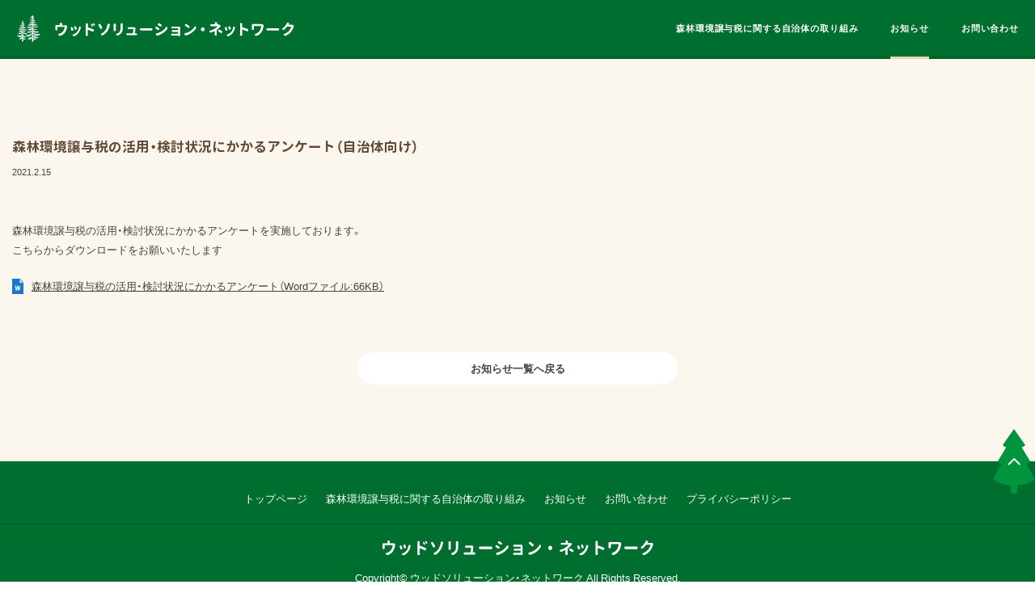

--- FILE ---
content_type: text/html; charset=UTF-8
request_url: https://www.wsnk.org/news/2021/02/questionnaire-wsn/
body_size: 5888
content:
<!DOCTYPE html>
<html>
<head>
<!-- Global site tag (gtag.js) - Google Analytics -->
<script async src="https://www.googletagmanager.com/gtag/js?id=UA-161896474-1"></script>
<script>
  window.dataLayer = window.dataLayer || [];
  function gtag(){dataLayer.push(arguments);}
  gtag('js', new Date());

  gtag('config', 'UA-161896474-1');
</script>


<meta http-equiv="X-UA-Compatible" content="IE=edge,chrome=1">
<meta http-equiv="content-type" content="text/html; charset=UTF-8">
<meta name="robots" content="index">
<meta property="og:locale" content="ja_JP" />
<meta name="viewport" content="width=device-width, initial-scale=1">
<meta name="Copylight" content="ウッドソリューション・ネットワーク" />
<meta name="keywords" content="ウッドソリューションネットワーク,wsn,木造建築,林業,農林中央金庫,木質空間,ウッドチェンジ・ネットワーク,林野庁,アプローチブック,木材利用" />
<meta property="og:type" content="website" />
<meta property="og:url" content="https://www.wsnk.org/" />
<meta property="og:image" content="/images/sns.jpg" />
<meta property="og:site_name" content="ウッドソリューション・ネットワーク" />

<link rel="icon" href="https://www.wsnk.org/images/favicon.ico" />
<link rel="stylesheet" href="/css/rest.css" />
<link rel="stylesheet" href="/css/base-styles.css?20251121-1539" />
<link rel="stylesheet" href="/css/styles.css?20251121-1539" />
<link rel="stylesheet" href="/css/font.css" />
<link rel="stylesheet" href="/css/animation.css" />
<link href="https://cdn.jsdelivr.net/npm/yakuhanjp@3.0.0/dist/css/yakuhanjp.min.css" rel="stylesheet" />
<link rel="stylesheet" type="text/css" href="//cdn.jsdelivr.net/npm/slick-carousel@1.8.1/slick/slick.css"/>


<title>ウッドソリューション・ネットワークからのお知らせ | ウッドソリューション・ネットワーク</title>
<meta property="og:title" content="ウッドソリューション・ネットワークからのお知らせ | ウッドソリューション・ネットワーク" />
<meta name="description" content="ウッドソリューション・ネットワークの最新情報をご紹介します。">
<meta property="og:description" content="ウッドソリューション・ネットワークの最新情報をご紹介します。" />
</head>

<body class="news" id="news_detail">
<header class="header">
<h1 class="header_logo">
<a href="/"><img src="/images/logo_woodsolutionnetwork.svg" width="360" alt="ウッドソリューション・ネットワーク"></a></h1>
<ul class="gnav">
<li><a href="/case/" class="case">森林環境譲与税に関する自治体の取り組み</a></li>
<li><a href="/news/" class="news">お知らせ</a></li>
<li><a href="/index.html#contact" class="contact">お問い合わせ</a></li>
</ul>
</header>

<div class="sp_header">
<h1 class="header_logo">
<a href="/"><img src="/images/logo_woodsolutionnetwork.svg" width="270" alt="ウッドソリューション・ネットワーク"></a></h1>
</div>
<span class="hmenu-wrapper">
<span class="hmenu">
<span class="hmenu1"></span>
<span class="hmenu2"></span>
<span class="hmenu3"></span>
</span>
</span>
<div class="hmenu-nav">
<p class="header_logo"><a href="/"><img src="/images/logo_woodsolutionnetwork.svg" width="270" alt="ウッドソリューション・ネットワーク"></a></p>
<nav>
<a href="/" class="home">トップページ</a>
<a href="/case/" class="case"><span class="dib">森林環境譲与税に関する</span><span class="dib">自治体の取り組み</span></a>
<a href="/news/" class="news">お知らせ</a>
<a href="/index.html#contact" class="contact">お問い合わせ</a>
<a href="/privacy.html" class="privacy">プライバシーポリシー</a>
</nav>
</div>
<div class="hmenu-back"></div>

<div id="all">

<article>
<section class="container back_beige">
<div class="wrapper">
<div class="col12">
<h1 class="main_title slide-in-top">森林環境譲与税の活用・検討状況にかかるアンケート（自治体向け）</h1>
<p class="small mt-1em slide-in-top delay02">2021.2.15</p>
</div>


<section class="col12 entry_contents slide-in-top delay04">
<p>森林環境譲与税の活用・検討状況にかかるアンケートを実施しております。<br />
こちらからダウンロードをお願いいたします</p>
<p><img decoding="async" src="/news/wp-content/uploads/2021/02/icon_word.png" width="14" alt="wordアイコン" class="pr-1em"><a href="/news/wp-content/uploads/2021/02/questionnaire_wsn.docx" target="_blank" rel="noreferrer noopener" style="text-decoration:underline;vertical-align:middle">森林環境譲与税の活用・検討状況にかかるアンケート（Wordファイル:66KB）</a></p>

</section><!-- entry_contents -->

	
<p class="col4 col9-sp mt-4em"><a href="/news/" class="btn_white_round wide strong">お知らせ一覧へ戻る</a></p>

</div><!-- wrapper -->
</section><!-- container -->

</article>
</div><!-- all -->
<div class="loader"></div>

<footer class="footer">
<div class="wrapper">
<a href="#all" class="footer-top-btn">PAGE TOP</a>
<div class="col12 footer_menu">
<a href="/">トップページ</a>
<a href="/case/">森林環境譲与税に関する自治体の取り組み</a>
<a href="/news/">お知らせ</a>
<a href="/index.html#contact">お問い合わせ</a>
<a href="/privacy.html">プライバシーポリシー</a>
</div>

<h1 class="col12 col11-sp mt-1em-sp text-center">
<img src="/images/footer_logo.svg" width="335" alt="ウッドソリューション・ネットワーク Wood Solution Network">
</h1>
<p class="col12 copyright text-center pt-0">Copyright© ウッドソリューション・ネットワーク All Rights Reserved.</p>


</div><!-- wrapper -->
</footer>
<script src="https://ajax.googleapis.com/ajax/libs/jquery/1/jquery.min.js"></script>
<script type="text/javascript" src="//cdn.jsdelivr.net/npm/slick-carousel@1.8.1/slick/slick.min.js"></script>
<script src="/scripts/jquery.global.js?20251121153946"></script>
<script src="/scripts/jquery.animation.js"></script>
<script src="/scripts/jquery.inview.js"></script>









</body>
</html>


--- FILE ---
content_type: text/css
request_url: https://www.wsnk.org/css/base-styles.css?20251121-1539
body_size: 22948
content:
@charset "utf-8";
::before,::after {background-repeat: no-repeat;box-sizing: inherit;}

:root {

--font-family:"YakuHanJP","Noto Sans Japanese",'Hiragino Kaku Gothic ProN', Meiryo, sans-serif;

--font-family-gen:"YakuHanJP",'GenJyuuGothic Japanese', sans-serif;
--font-family-en:'Montserrat', sans-serif;

--font-color:#4a403c;

/*スマホ、タブレット、PC 基本フォントサイズ*/
--font-size-sp:14px;
--font-size-tb:13px;
--font-size-pc:18px;

/*フォントサイズ*/
--10px: 59%;	--11px: 65%;	--12px: 71%;
--13px: 76%;	--14px: 82%;	--15px: 88%;
--16px: 94%;	--17px: 100%;	--18px: 106%;
--19px: 112%;	--20px: 118%;	--21px: 124%;
--22px: 129%;	--23px: 135%;	--24px: 141%;
--25px: 147%;	--26px: 153%;	--27px: 159%;
--28px: 165%;	--29px: 171%;	--30px: 176%;
--31px: 182%;	--32px: 188%;	--33px: 194%;
--34px: 200%;	--35px: 206%;	--36px: 212%;
--37px: 218%;	--38px: 226%;	--39px: 229%;
--40px: 235%;

/*スマホ時のパディング値調整*/
--05em-sp:.25em;
--1em-sp:.5em;
--2em-sp:1em;
--3em-sp:1.5em;
--4em-sp:2em;
--5em-sp:2.5em;
--6em-sp:3em;

/*カラムサイズ*/
--col1:8.3333%;
--col2:16.6666%;
--col3:25%;
--col4:33.3333%;
--col5:41.6666%;
--col6:50%;
--col7:58.333%;
--col8:66.666%;
--col9:75%;
--col10:83.333%;
--col11:91.666%;
--col12:100%;

/*inner-wrapper内のカラムサイズ*/
--inner-col1:8.73%;
--inner-col2:17.46%;
--inner-col3:26.19%;
--inner-col4:34.92%;
--inner-col5:43.65%;
--inner-col6:52.38%;
--inner-col7:61.11%;
--inner-col8:69.84%;
--inner-col9:78.57%;
--inner-col10:87.3%;
--inner-col11:96.03%;
--inner-col12:104.76%;
}


html{
font-size: 62.5%;
box-sizing: border-box;
}

body {
font-family:var(--font-family);
font-weight: 300;
line-height:1.9;
color: var(--font-color);
min-width:100%;
width:100%;
margin: 0;
}

article,header,footer {
width:100%;
font-size: var(--font-size-sp); /*スマホ基本フォントサイズ*/
}
a { transition:opacity .2s; }
a { color: var(--font-color);text-decoration: none; }
a.underbar { text-decoration: underline; }
a:hover { opacity: .8; }

rt,rp {
font-size: 40%;
-webkit-transform:scale(0.8);
}
rp{padding:0;}
ruby {
ruby-overhang: auto;
ruby-align:center;
ruby-position: inline;
}

/*縦書き*/
.text-vertical{
writing-mode:vertical-rl;
-ms-writing-mode:vertical-rl;
-moz-writing-mode:vertical-rl;
-webkit-writing-mode:vertical-rl;
font-family:sans-serif!important;
}





/* Container */
.col,.col1,.col2,.col3,.col4,.col5,.col6,
.col7,.col8,.col9,.col10,.col11,.col12 {
display: block;
align-items: flex-start;
align-content: flex-start;
position: relative;
padding:15px;
width:100%;
box-sizing: border-box;
}
.wrapper{
width: 100%;
display: flex;
flex-wrap: wrap;
justify-content: center;
align-items: stretch;
position:relative;
margin:0 auto;
box-sizing: border-box;
-webkit-font-smoothing: antialiased;
-moz-osx-font-smoothing: grayscale;
}
.inner-wrapper{
width:calc(100% - 4.545%);
display: flex;
flex-wrap: wrap;
justify-content: center;
align-items: stretch;
position:relative;
margin:0 auto;
box-sizing: border-box;
}
.w100{
/*max-width: 100%!important;*/
width: 100%!important;
}
.container{
width: 100%;
position:relative;
box-sizing: border-box;
}
/*スマホファーストのレイアウト時のカラムサイズ*/
.col1_sp,.col2_sp,.col3_sp,.col4_sp,.col5_sp,.col6_sp {
display: block;
align-items: flex-start;
align-content: flex-start;
position: relative;
padding:4.545%;
box-sizing: border-box;
}
.col1_sp{ width:var(--col2); }
.col2_sp{ width:var(--col4); }
.col3_sp{ width:var(--col6); }
.col4_sp{ width:var(--col8); }
.col5_sp{ width:var(--col10); }
.col6_sp{ width:var(--col12); }





 


/* flex */
.flex{ display: flex!important; }
.i-flex{ display: inline-flex!important; }
.jc-start {justify-content:flex-start;}
.jc-end {justify-content:flex-end;}
.jc-center {justify-content:center;}
.jc-between {justify-content:space-between;}
.jc-around {justify-content:space-around;}
.ac-start {align-content: flex-start;}
.ac-end {align-content: flex-end;}
.ac-center {align-content: center;}
.ac-between {align-content: space-between;}
.ac-around {align-content: space-around;}
.ac-stretch {align-content: stretch;}
.ai-start {align-items:flex-start;}
.ai-end {align-items:flex-end;}
.ai-center {align-items:center;}
.ai-baseline {align-items:baseline;}
.ai-stretch {align-items:stretch;}
.nowrap { flex-wrap: nowrap; }
.wrap { flex-wrap: wrap; }
.wrap-reverse { flex-wrap: wrap-reverse; }
.fd-row {flex-direction: row;}
.fd-row-reverse {flex-direction: row-reverse;}
.fd-column {flex-direction: column;}
.fd-column-reverse {flex-direction: column-reverse;}
.grow-0{ flex-grow:0; }
.grow-1{ flex-grow:1; }
.grow-2{ flex-grow:2; }
.grow-3{ flex-grow:3; }
.grow-4{ flex-grow:4; }
.flex-s100{ flex-basis:100%; max-width:100%; }
.flex-s90{ flex-basis:90%; max-width:90%; }
.flex-s80{ flex-basis:80%; max-width:80%; }
.flex-s70{ flex-basis:70%; max-width:70%; }
.flex-s60{ flex-basis:60%; max-width:60%; }
.flex-s50{ flex-basis:50%; max-width:50%; }
.flex-s40{ flex-basis:40%; max-width:40%; }
.flex-s33{ flex-basis:33%; max-width:33%; }
.flex-s30{ flex-basis:30%; max-width:30%; }
.flex-s25{ flex-basis:25%; max-width:25%; }
.flex-s20{ flex-basis:20%; max-width:20%; }
.flex-s10{ flex-basis:10%; max-width:10%; }
.flex-s100,.flex-s90,.flex-s80,.flex-s70,.flex-s60,.flex-s50,.flex-s40,.flex-s33,.flex-s30,.flex-s25,.flex-s20,.flex-s10{ box-sizing: border-box; }


/* display */
.db{display: block;width: 100%;}
.di{display: inline;}
.dib{display: inline-block;}

/* overflow */
.over-hidden{ overflow:hidden; }

/* text-align */
.text-right{ text-align: right!important; }
.text-left{ text-align: left!important; }
.text-center{ text-align: center!important; }

/* v-align */
.vertical-top{ vertical-align: top; }
.vertical-bottom{ vertical-align: bottom; }

/* float */
.fl{ float:left; }
.fr{ float:right; }
.fi{ float:inherit; text-align: center;}

/* position */
.relative {position: relative;}


/* on off */
.on-tb,
.on-pc,
.off-sp,
.off-sp-db,
.on-pc-di { display:none!important; }
.off-tb,
.off-pc,
.on-sp { display:inline-block!important; }
.on-sp.wrapper { display:flex!important; }
.on-sp-db {display:block!important;}
.on-sp-if {display: inline-flex!important;}
.on-sp-flex {display: flex!important;}




/* margin */
.mt-0{ margin-top: 0!important; }
.mt-05em{ margin-top: .25rem!important; }
.mt-1em{ margin-top: var(--1em-sp)!important; }
.mt-2em{ margin-top: var(--2em-sp)!important; }
.mt-3em{ margin-top: var(--3em-sp)!important; }
.mt-4em{ margin-top: var(--4em-sp)!important; }
.mt-5em{ margin-top: var(--5em-sp)!important; }
.mt-6em{ margin-top: var(--6em-sp)!important; }
.mt-7em{ margin-top: var(--7em-sp)!important; }
.mt-8em{ margin-top: var(--8em-sp)!important; }
.mr-0{ margin-right: 0!important; }
.mr-1em{ margin-right: var(--1em-sp)!important; }
.mr-2em{ margin-right: var(--2em-sp)!important; }
.mr-3em{ margin-right: var(--3em-sp)!important; }
.mr-4em{ margin-right: var(--4em-sp)!important; }
.mr-5em{ margin-right: var(--5em-sp)!important; }
.mr-6em{ margin-right: var(--6em-sp)!important; }
.mr-7em{ margin-right: var(--7em-sp)!important; }
.mr-8em{ margin-right: var(--8em-sp)!important; }
.mb-0{ margin-bottom: 0 !important; }
.mb-1em{ margin-bottom: var(--1em-sp)!important; }
.mb-2em{ margin-bottom: var(--2em-sp)!important; }
.mb-3em{ margin-bottom: var(--3em-sp)!important; }
.mb-4em{ margin-bottom: var(--4em-sp)!important; }
.mb-5em{ margin-bottom: var(--5em-sp)!important; }
.mb-6em{ margin-bottom: var(--6em-sp)!important; }
.mb-7em{ margin-bottom: var(--7em-sp)!important; }
.mb-8em{ margin-bottom: var(--8em-sp)!important; }
.ml-0{ margin-left: 0!important; }
.ml-1em{ margin-left: var(--1em-sp)!important; }
.ml-2em{ margin-left: var(--2em-sp)!important; }
.ml-3em{ margin-left: var(--3em-sp)!important; }
.ml-4em{ margin-left: var(--4em-sp)!important; }
.ml-5em{ margin-left: var(--5em-sp)!important; }
.ml-6em{ margin-left: var(--6em-sp)!important; }
.ml-7em{ margin-left: var(--7em-sp)!important; }
.ml-8em{ margin-left: var(--8em-sp)!important; }

/* padding */
.pt-0{ padding-top: 0 !important; }
.pt-1em{ padding-top: var(--1em-sp)!important; }
.pt-2em{ padding-top: var(--2em-sp)!important; }
.pt-3em{ padding-top: var(--3em-sp)!important; }
.pt-4em{ padding-top: var(--4em-sp)!important; }
.pt-5em{ padding-top: var(--5em-sp)!important; }
.pt-6em{ padding-top: var(--6em-sp)!important; }
.pt-7em{ padding-top: var(--7em-sp)!important; }
.pt-8em{ padding-top: var(--8em-sp)!important; }
.pr-0{ padding-right: 0 !important; }
.pr-1em{ padding-right: var(--1em-sp)!important; }
.pr-2em{ padding-right: var(--2em-sp)!important; }
.pr-3em{ padding-right: var(--3em-sp)!important; }
.pr-4em{ padding-right: var(--4em-sp)!important; }
.pr-5em{ padding-right: var(--5em-sp)!important; }
.pr-6em{ padding-right: var(--6em-sp)!important; }
.pr-7em{ padding-right: var(--7em-sp)!important; }
.pr-8em{ padding-right: var(--8em-sp)!important; }
.pb-0{ padding-bottom: 0 !important; }
.pb-1em{ padding-bottom: var(--1em-sp) !important; }
.pb-2em{ padding-bottom: var(--2em-sp) !important; }
.pb-3em{ padding-bottom: var(--3em-sp)!important; }
.pb-4em{ padding-bottom: var(--4em-sp)!important; }
.pb-5em{ padding-bottom: var(--5em-sp)!important; }
.pb-6em{ padding-bottom: var(--6em-sp)!important; }
.pb-7em{ padding-bottom: var(--7em-sp)!important; }
.pb-8em{ padding-bottom: var(--8em-sp)!important; }
.pl-0{ padding-left: 0 !important; }
.pl-1em{ padding-left: var(--1em-sp)!important; }
.pl-2em{ padding-left: var(--2em-sp)!important; }
.pl-3em{ padding-left: var(--3em-sp)!important; }
.pl-4em{ padding-left: var(--4em-sp)!important; }
.pl-5em{ padding-left: var(--5em-sp)!important; }
.pl-6em{ padding-left: var(--6em-sp)!important; }
.pl-7em{ padding-left: var(--7em-sp)!important; }
.pl-8em{ padding-left: var(--8em-sp)!important; }

/* padding all */
.pd-0{ padding: 0 }
.pd-05em{ padding: .25rem }
.pd-1em{ padding: .375rem .5rem }
.pd-2em{ padding: .75rem 1rem }
.pd-3em{ padding: 1.125rem 1.5rem }
.pd-4em{ padding: 1.5rem 2rem }
.pd-5em{ padding: 1.875rem 2.5rem }
.pd-6em{ padding: 2.25rem 3rem }

/* container */
.container.pd-1em{ padding: .5rem 0; }
.container.pd-2em{ padding: 1rem 0; }
.container.pd-3em{ padding: 1.5rem 0; }
.container.pd-4em{ padding: 2rem 0; }
.container.pd-5em{ padding: 2.5rem 0; }
.container.pd-6em{ padding: 3rem 0; }
.container.pd-7em{ padding: 3.5rem 0; }
.container.pd-8em{ padding: 4rem 0; }
.container.pd-9em{ padding: 4.5rem 0; }
.container.pd-10em{ padding: 5rem 0; }
.container.pd-11em{ padding: 5.5rem 0; }
.container.pd-12em{ padding: 6rem 0; }
.container.pd-14em{ padding: 7rem 0; }






/* inner-wrapper */
.inner-wrapper.pd-3em,
.inner-wrapper.pd-4em,
.inner-wrapper.pd-5em {
padding-right: 0;
padding-left: 0;
}
















@media screen and (min-width:768px) {

/*#all*/
article,header,footer {
font-size: var(--font-size-tb); /*タブレット基本フォントサイズ*/
}

/* on off */
.on-sp,.on-pc,.off-tb,
.on-sp-db,.on-sp-di,.on-sp-if,.on-sp-flex,
.on-pc-di { display:none!important; }
.off-sp,.off-pc,.on-tb { display:inline-block!important; }
.off-sp-if { display:inline-flex!important; }
.off-sp-db { display:block!important; }
.off-sp-flex { display:flex!important; }
.on-tb.wrapper { display:flex!important; }

.wrapper{
width: 100%;
}

.col{ width: auto; }
.col1 { width:var(--col1); }
.col2 { width:var(--col2); }
.col3 { width:var(--col3); }
.col4 { width:var(--col4); }
.col5 { width:var(--col5); }
.col6 { width:var(--col6); }
.col7 { width:var(--col7); }
.col8 { width:var(--col8); }
.col9 { width:var(--col9); }
.col10 { width:var(--col10); }
.col11 { width:var(--col11); }
.col12 { width:var(--col12); }
/*スマホファーストのレイアウト時のカラムサイズ*/
.col1_sp{ width:var(--col1); }
.col2_sp{ width:var(--col2); }
.col3_sp{ width:var(--col3); }
.col4_sp{ width:var(--col4); }
.col5_sp{ width:var(--col5); }
.col6_sp{ width:var(--col6); }
.inner-wrapper .col{ width: auto; }
.inner-wrapper .col1 { width:var(--inner-col1); }
.inner-wrapper .col2 { width:var(--inner-col2); }
.inner-wrapper .col3 { width:var(--inner-col3); }
.inner-wrapper .col4 { width:var(--inner-col4); }
.inner-wrapper .col5 { width:var(--inner-col5); }
.inner-wrapper .col6 { width:var(--inner-col6); }
.inner-wrapper .col7 { width:var(--inner-col7); }
.inner-wrapper .col8 { width:var(--inner-col8); }
.inner-wrapper .col9 { width:var(--inner-col9); }
.inner-wrapper .col10 { width:var(--inner-col10); }
.inner-wrapper .col11 { width:var(--inner-col11); }
.inner-wrapper .col12 { width:var(--inner-col12); }

/* margin */
.mt-0{ margin-top: 0!important; }
.mt-05em{ margin-top: .5rem!important; }
.mt-1em{ margin-top: 1rem!important; }
.mt-2em{ margin-top: 2rem!important; }
.mt-3em{ margin-top: 3rem!important; }
.mt-4em{ margin-top: 4rem!important; }
.mt-5em{ margin-top: 5rem!important; }
.mt-6em{ margin-top: 6rem!important; }
.mt-7em{ margin-top: 7rem!important; }
.mt-8em{ margin-top: 8rem!important; }
.mr-0{ margin-right: 0!important; }
.mr-05em{ margin-right: .5rem!important; }
.mr-1em{ margin-right: 1rem!important; }
.mr-2em{ margin-right: 2rem!important; }
.mr-3em{ margin-right: 3rem!important; }
.mr-4em{ margin-right: 4rem!important; }
.mr-5em{ margin-right: 5rem!important; }
.mr-6em{ margin-right: 6rem!important; }
.mr-7em{ margin-right: 7rem!important; }
.mr-8em{ margin-right: 8rem!important; }
.mb-0{ margin-bottom: 0 !important; }
.mb-05em{ margin-bottom: .5rem!important; }
.mb-1em{ margin-bottom: 1rem!important; }
.mb-2em{ margin-bottom: 2rem!important; }
.mb-3em{ margin-bottom: 3rem!important; }
.mb-4em{ margin-bottom: 4rem!important; }
.mb-5em{ margin-bottom: 5rem!important; }
.mb-6em{ margin-bottom: 6rem!important; }
.mb-7em{ margin-bottom: 7rem!important; }
.mb-8em{ margin-bottom: 8rem!important; }
.ml-0{ margin-left: 0!important; }
.ml-05em{ margin-left: .5rem!important; }
.ml-1em{ margin-left: 1rem!important; }
.ml-2em{ margin-left: 2rem!important; }
.ml-3em{ margin-left: 3rem!important; }
.ml-4em{ margin-left: 4rem!important; }
.ml-5em{ margin-left: 5rem!important; }
.ml-6em{ margin-left: 6rem!important; }
.ml-7em{ margin-left: 7rem!important; }
.ml-8em{ margin-left: 8rem!important; }
.mg-0{ margin: 0; }

/* padding */
.pt-05em{ padding-top: .5rem!important; }
.pt-1em{ padding-top: 1rem!important; }
.pt-2em{ padding-top: 2rem!important; }
.pt-3em{ padding-top: 3rem!important; }
.pt-4em{ padding-top: 4rem!important; }
.pt-5em{ padding-top: 5rem!important; }
.pt-6em{ padding-top: 6rem!important; }
.pt-7em{ padding-top: 7rem!important; }
.pt-8em{ padding-top: 8rem!important; }
.pr-0{ padding-right: 0 !important; }
.pr-05em{ padding-right: .5rem!important; }
.pr-1em{ padding-right: 1rem!important; }
.pr-2em{ padding-right: 2rem!important; }
.pr-3em{ padding-right: 3rem!important; }
.pr-4em{ padding-right: 4rem!important; }
.pr-5em{ padding-right: 5rem!important; }
.pr-6em{ padding-right: 6rem!important; }
.pr-7em{ padding-right: 7rem!important; }
.pr-8em{ padding-right: 8rem!important; }
.pb-0{ padding-bottom: 0 !important; }
.pb-05em{ padding-bottom: .5rem!important; }
.pb-1em{ padding-bottom: 1rem !important; }
.pb-2em{ padding-bottom: 2rem !important; }
.pb-3em{ padding-bottom: 3rem!important; }
.pb-4em{ padding-bottom: 4rem!important; }
.pb-5em{ padding-bottom: 5rem!important; }
.pb-6em{ padding-bottom: 6rem!important; }
.pb-7em{ padding-bottom: 7rem!important; }
.pb-8em{ padding-bottom: 8rem!important; }
.pl-05em{ padding-left: .5rem!important; }
.pl-0{ padding-left: 0 !important; }
.pl-1em{ padding-left: 1rem!important; }
.pl-2em{ padding-left: 2rem!important; }
.pl-3em{ padding-left: 3rem!important; }
.pl-4em{ padding-left: 4rem!important; }
.pl-5em{ padding-left: 5rem!important; }
.pl-6em{ padding-left: 6rem!important; }
.pl-7em{ padding-left: 7rem!important; }
.pl-8em{ padding-left: 8rem!important; }

/* padding all */
.pd-0{ padding: 0 }
.pd-05em{ padding: .5rem }
.pd-1em{ padding: .75rem 1rem }
.pd-2em{ padding: 1.5rem 2rem }
.pd-3em{ padding: 2.25rem 3rem }
.pd-4em{ padding: 3rem 4rem }
.pd-5em{ padding: 3.75rem 5rem }
.pd-6em{ padding: 4.5rem 6rem }

/* Container */
.container.pd-1em{ padding: 1rem 0; }
.container.pd-2em{ padding: 2rem 0; }
.container.pd-3em{ padding: 3rem 0; }
.container.pd-4em{ padding: 4rem 0; }
.container.pd-5em{ padding: 5rem 0; }
.container.pd-6em{ padding: 6rem 0; }
.container.pd-7em{ padding: 7rem 0; }
.container.pd-8em{ padding: 8rem 0; }
.container.pd-9em{ padding: 9rem 0; }
.container.pd-10em{ padding: 10rem 0; }
.container.pd-11em{ padding: 11rem 0; }
.container.pd-12em{ padding: 12rem 0; }
.container.pd-14em{ padding: 14rem 0; }

/* flex */
.flex-100{ flex-basis:100%; max-width:100%; }
.flex-90{ flex-basis:90%; max-width:90%; }
.flex-80{ flex-basis:80%; max-width:80%; }
.flex-70{ flex-basis:70%; max-width:70%; }
.flex-60{ flex-basis:60%; max-width:60%; }
.flex-50{ flex-basis:50%; max-width:50%; }
.flex-40{ flex-basis:40%; max-width:40%; }
.flex-33{ flex-basis:33.3333%; max-width:33.3333%; }
.flex-30{ flex-basis:30%; max-width:30%; }
.flex-25{ flex-basis:25%; max-width:25%; }
.flex-20{ flex-basis:20%; max-width:20%; }
.flex-10{ flex-basis:10%; max-width:10%; }
.flex-100,.flex-90,.flex-80,.flex-70,.flex-60,.flex-50,.flex-40,.flex-33,.flex-30,.flex-25,.flex-20,.flex-10{ box-sizing: border-box; }


}/*@media screen and (min-width:768px)*/















@media screen and (min-width:1320px) {

.wrapper{max-width: 1320px;}
.inner-wrapper{width:calc(1320px - 60px);}

/* column*/
.col1, .col2, .col3, .col4, .col5, .col6,
.col7, .col8, .col9, .col10, .col11, .col12 {
padding:30px;
}
/*
.col1 { width:110px; }
.col2 { width:220px; }
.col3 { width:330px; }
.col4 { width:440px; }
.col5 { width:550px; }
.col6 { width:660px; }
.col7 { width:770px; }
.col8 { width:880px; }
.col9 { width:990px; }
.col10 { width:1100px; }
.col11 { width:1210px; }
.col12 { width:1320px; }
*/

/*#all*/
article,header,footer {
font-size: var(--font-size-pc); /*PC基本フォントサイズ*/
}

/* on off */
.on-sp,.on-tb,.off-pc { display:none!important; }
.off-tb,.on-pc { display:inline-block!important; }
.on-pc.wrapper { display:flex!important; }
.on-pc-di {display: inline!important;}


}/*@media screen and (min-width:1320px)*/













@media screen and (max-width:767px) {


.col1-sp { width:var(--col1); }
.col2-sp { width:var(--col2); }
.col3-sp { width:var(--col3); }
.col4-sp { width:var(--col4); }
.col5-sp { width:var(--col5); }
.col6-sp { width:var(--col6); }
.col7-sp { width:var(--col7); }
.col8-sp { width:var(--col8); }
.col9-sp { width:var(--col9); }
.col10-sp { width:var(--col10); }
.col11-sp { width:var(--col11); }
.inner-wrapper .col1-sp { width:10%; }
.inner-wrapper .col2-sp { width:20%; }
.inner-wrapper .col3-sp { width:30%; }
.inner-wrapper .col4-sp { width:40%; }
.inner-wrapper .col5-sp { width:50%; }
.inner-wrapper .col6-sp { width:60%; }
.inner-wrapper .col7-sp { width:70%; }
.inner-wrapper .col8-sp { width:80%; }
.inner-wrapper .col9-sp { width:90%; }
.inner-wrapper .col10-sp { width:100%; }

/* margin */
.mt-0-sp{ margin-top:0!important; }
.mt-1em-sp{ margin-top:1em!important; }
.mt-2em-sp{ margin-top:2em!important; }
.mt-3em-sp{ margin-top:3em!important; }
.mt-4em-sp{ margin-top:4em!important; }
.mt-5em-sp{ margin-top:5em!important; }
.mt-6em-sp{ margin-top:6em!important; }
.mt-7em-sp{ margin-top:7em!important; }
.mt-8em-sp{ margin-top:8em!important; }
.mr-0-sp{ margin-right:0!important; }
.mr-1em-sp{ margin-right:1em!important; }
.mr-2em-sp{ margin-right:2em!important; }
.mr-3em-sp{ margin-right:3em!important; }
.mr-4em-sp{ margin-right:4em!important; }
.mr-5em-sp{ margin-right:5em!important; }
.mr-6em-sp{ margin-right:6em!important; }
.mr-7em-sp{ margin-right:7em!important; }
.mr-8em-sp{ margin-right:8em!important; }
.mb-0-sp{ margin-bottom:0!important; }
.mb-1em-sp{ margin-bottom:1em!important; }
.mb-2em-sp{ margin-bottom:2em!important; }
.mb-3em-sp{ margin-bottom:3em!important; }
.mb-4em-sp{ margin-bottom:4em!important; }
.mb-5em-sp{ margin-bottom:5em!important; }
.mb-6em-sp{ margin-bottom:6em!important; }
.mb-7em-sp{ margin-bottom:7em!important; }
.mb-8em-sp{ margin-bottom:8em!important; }
.ml-0-sp{ margin-left:0!important; }
.ml-1em-sp{ margin-left:1em!important; }
.ml-2em-sp{ margin-left:2em!important; }
.ml-3em-sp{ margin-left:3em!important; }
.ml-4em-sp{ margin-left:4em!important; }
.ml-5em-sp{ margin-left:5em!important; }
.ml-6em-sp{ margin-left:6em!important; }
.ml-7em-sp{ margin-left:7em!important; }
.ml-8em-sp{ margin-left:8em!important; }

/* padding */
.pt-0-sp{ padding-top:0 !important; }
.pt-1em-sp{ padding-top:1em!important; }
.pt-2em-sp{ padding-top:2em!important; }
.pt-3em-sp{ padding-top:3em!important; }
.pt-4em-sp{ padding-top:4em!important; }
.pt-5em-sp{ padding-top:5em!important; }
.pt-6em-sp{ padding-top:6em!important; }
.pt-7em-sp{ padding-top:7em!important; }
.pt-8em-sp{ padding-top:8em!important; }
.pr-0-sp{ padding-right:0 !important; }
.pr-1em-sp{ padding-right:1em!important; }
.pr-2em-sp{ padding-right:2em!important; }
.pr-3em-sp{ padding-right:3em!important; }
.pr-4em-sp{ padding-right:4em!important; }
.pr-5em-sp{ padding-right:5em!important; }
.pr-6em-sp{ padding-right:6em!important; }
.pr-7em-sp{ padding-right:7em!important; }
.pr-8em-sp{ padding-right:8em!important; }
.pb-0-sp{ padding-bottom:0 !important; }
.pb-1em-sp{ padding-bottom:1em!important; }
.pb-2em-sp{ padding-bottom:2em!important; }
.pb-3em-sp{ padding-bottom:3em!important; }
.pb-4em-sp{ padding-bottom:4em!important; }
.pb-5em-sp{ padding-bottom:5em!important; }
.pb-6em-sp{ padding-bottom:6em!important; }
.pb-7em-sp{ padding-bottom:7em!important; }
.pb-8em-sp{ padding-bottom:8em!important; }
.pl-0-sp{ padding-left:0 !important; }
.pl-1em-sp{ padding-left:1em!important; }
.pl-2em-sp{ padding-left:2em!important; }
.pl-3em-sp{ padding-left:3em!important; }
.pl-4em-sp{ padding-left:4em!important; }
.pl-5em-sp{ padding-left:5em!important; }
.pl-6em-sp{ padding-left:6em!important; }
.pl-7em-sp{ padding-left:7em!important; }
.pl-8em-sp{ padding-left:8em!important; }

.spacing-01-sp {letter-spacing:-0.01em;}
.spacing-02-sp {letter-spacing:-0.02em;}
.spacing-03-sp {letter-spacing:-0.03em;}

}/*@media screen and (max-width:767px)*/























/* basic design */

/* Text */
.small { font-size:var(--14px); }
.smaller { font-size:var(--12px); }
.big{font-size:var(--20px); }
.bigger{font-size:var(--22px); }
.strong{font-weight: 600; }
.normal { font-weight: normal!important;}
.caption,.caution { font-size:var(--11px)!important; margin-top:1.5rem; }

#pagetop { position:fixed; bottom:20px; right:20px; cursor:pointer; opacity:0.8; }

.sup{font-size:var(--10px);vertical-align: super;}
.sub{font-size:var(--10px);}

ul.list-circle, ul.list-decimal,ul.list-disc{
list-style-type: circle;
list-style-position:outside;
padding-left: 1.5rem;
}
ul.list-circle li, ul.list-decimal li{margin-bottom: .8rem;}
ul.list-decimal{list-style-type: decimal;padding-left: 2rem;}
ul.list-disc{list-style-type: disc;}

/* table */
table{ width: 100%; }
table, th, td { border-collapse: collapse; border: 1px solid #ddd; padding: 10px; }
table th { background: #eee; font-weight: 600; }
tr:nth-child(even) { background: #fafafa; }

/* iframe */
.iframe-wrapper{
position:relative;
width:100%;
height:0;
padding-top:75%;/*内容によって要調整*/
}
.iframe-wrapper iframe{
position:absolute;
top:0;
left:0;
width:100%;
height:100%;
}
/*move*/
.movie-hd{
width:100%;
position:relative;
padding-bottom:56.25%;
}


--- FILE ---
content_type: text/css
request_url: https://www.wsnk.org/css/styles.css?20251121-1539
body_size: 29321
content:
@charset "utf-8";
html,
body{
width:100%;
height:100%;
padding:0;
border:none;
}
body{
background-color: #fff;
}
article,header {
background-color: #fff;
width:100%;
max-width:100%;
}
#all{
opacity:0;
-webkit-font-smoothing: antialiased;
-moz-osx-font-smoothing: grayscale;
}
footer{
width:100%;
max-width:100%;
opacity:0;
}


/* root */
:root {
--main-green:#006e2e;
--light-green:#18964d;
--beige:#ebd6ab;
--beige-20:#fbf7ee;
--beige-50:#f5ead5;
--brown:#634935;
--black:#000;
}

.text_green {color: var(--main-green);}
.text_brown {color: var(--brown);}
.font_round {font-family: var(--font-family-gen);}
.font_en {font-family: var(--font-family-en);}

.container {
position: relative;
background: #FFF;
padding: 5rem 0;
}
.back_beige {background-color: var(--beige-20);}
.container figure,
.container .figure {
margin: 1rem 0;
text-align: center;
}

hr {
height: 0;
border:0;
margin: 3rem 0;
border-top:1px solid #634935;
}
hr.newline {
border-top:transparent;
margin: 0;
width: 100%;
height: 1px!important;
}


.loader span {
position: absolute;
display: block;
top:calc(50vh - 100px);
left:calc(50vw - 25px);
width: 50px;
height: 50px;
border: 2px solid #ddd;
border-radius: 50%;
-webkit-animation: spin 0.75s infinite linear;
animation: spin 0.75s infinite linear;
border-top-color: transparent;
z-index: 100;
}
.loader span::after {
left: -2px;
top: -2px;
position: absolute;
content: '';
width: inherit;
height: inherit;
border: inherit;
border-radius: inherit;
display: block;
-webkit-transform: rotate(65deg);
transform: rotate(65deg);
}
@-webkit-keyframes spin {
0% {transform: rotate(0deg);}
100% {transform: rotate(360deg)};
}
@keyframes spin {
0% {transform: rotate(0deg);}
100% {transform: rotate(360deg)};
}
.loader {
content: "";
position: absolute;
display: block;
width: 100vw;
height: 100vh;
min-height: 100vh;
top: 0;
left: 0;
background-color: #fff;
z-index: 99;
}
.transition_opacity{
transition:opacity .3s
}


@media screen and (min-width:768px) {
.container {
padding: 6rem 0; 
}
.container figure,
.container .figure {
margin: 0;
}

hr {margin: 4rem 0;}

}/* COMMON min-width:768px */




@media screen and (min-width:1080px) {
.container {
padding: 8rem 0; 
}

}/* COMMON min-width:1080px */





/* HEADER */
/* header */
.header {
opacity:0;
}
.sp_header {
position: relative;
width: 100%;
height: 50px;
box-sizing: border-box;
padding: 0 0 0 10px;
z-index: 20;
background: var(--main-green);
color: #FFF;
}
.sp_header .header_logo,
.hmenu-nav .header_logo {
width: 80%;
max-width: 270px;
}
.sp_header .header_logo a {
display: block;
padding: 8px 0;
}



/* hamburger menu */
.hmenu-wrapper{
position:fixed;
top:0;
right:0;
z-index: 999;
}
.hmenu{
width: 50px;
height:50px;
position:relative;
cursor:pointer;
display: inline-block;
float:right;
z-index: 999;
background-color: var(--main-green);
}
.hmenu1{top:12px;}
.hmenu2{top:23px;}
.hmenu3{top:34px;}
.hmenu1,.hmenu2,.hmenu3{
position:absolute;
left:12px;
height:2px;
width: 26px;
transition: all 0.3s ease-out;
display: inline-block;
background-color:#FFF;
}
.hmenuclick1,
.hmenuclick3 {
top:21px;
box-shadow: none;
}
.hmenuclick1{transform: rotate(45deg);}
.hmenuclick2{opacity:0;
}
.hmenuclick3{transform: rotate(-45deg);}
.hmenu-back{
display: none;
position: fixed;
background-color: var(--main-green);
opacity: 1;
z-index: 997;
width: 100%;
height: 100%;
top:0;
left:0;
}
.hmenu-nav {
display: none;
position:fixed;
top: 0;
width: 100%;
height: 100%;
padding: 1rem;
box-sizing: border-box;
background-color: var(--main-green);
z-index: 998;
}
.hmenu-nav > nav {
padding: 60px 0 0;
width: 100%;
height: 100%;
overflow-y:auto;
-webkit-overflow-scrolling: touch;
box-sizing: border-box;
}
.hmenu-nav > nav a {
display: block;
padding:1.5rem 0;
text-align: center;
font-weight: 600;
font-size: 16px;
color: #FFF;
}
.header {
display: none;
}




@media screen and (min-width:768px) {
article {
padding-top: 73px;
}
.sp_header,
.hmenu-wrapper{
display: none;
}
.header {
position: fixed;
display: flex;
justify-content: space-between;
background: var(--main-green);
color: #FFF;
z-index: 100;
height: 70px;
border-bottom: 3px solid #006329;
}
.header.scroll-nav {
height: 50px;
transition: all .5s;
}
.header .header_logo {
display: inline-flex;
align-items: center;
width: 36vw;
max-width: 360px;
padding-left: 20px;
}
.header .gnav {
display: flex;
justify-content: flex-end;
width: calc(100% - 36vw);
}
.header .gnav li {
padding: 0 10px;
}
.header .gnav a {
position: relative;
display: inline-flex;
align-items: center;
height: 100%;
font-weight: 600;
font-size: var(--13px);
font-family: var(--genjyu);
color:#FFF;
}
.header .gnav a:after {
position: absolute;
bottom:-3px;
left:0;
content: "";
display: block;
width: 100%;
height: 3px;
background: var(--beige);
transition: transform .6s;
transform-origin: 50% center;
transform: scaleX(0);
}
.header a:hover {
opacity: 1;
}
.header .gnav a.current:hover {
opacity: 1;
}
.header .gnav a.current:after {
transform: scaleX(1);
}
.header .gnav a:hover:after {
transform: scaleX(1);
}

}/* header min-width:768px */



@media screen and (min-width:1080px) {
.header .gnav {
width: calc(100% - 400px);
}
.header .gnav li {
padding: 0 20px;
}
.header .gnav a {
font-size: var(--14px);
letter-spacing: 0.08em;
}

}/* header min-width:1080px */




/* FOOTER */
.footer {
position: relative;
padding: 2rem 0 4rem;
background: var(--main-green);
color: #FFF;
font-size: 1.2rem;
}
.footer_menu {
text-align: center;
border-bottom: 1px solid #035625;
padding-top: 1rem;
}
.footer_menu a {
display: inline-block;
padding: 0 0.5em;
color: #FFF;
line-height: 2.5;
}
.footer .wrapper {
position: relative;
}
.footer .footer-top-btn {
position: absolute;
top:-70px;
right:0;
width: 40px;
height: 80px;
background: url(../images/footer-top-btn.svg) no-repeat center center;
background-size: 100%;
text-indent: -9999px;
z-index: 100;
transition:transform .2s;
}
.footer .footer-top-btn:hover {
opacity: 1;
transform: scale(1.08) translateY(-10px);
}

@media screen and (min-width:768px) {
.footer {
font-size: 1.3rem;
}
.footer_menu a {
padding: 0 1rem;
}
.footer .footer-top-btn {
top:-60px;
width: 52px;
}

}/* footer min-width:768px */






/* PARTS */

/* caption */
.caption.source {
position: relative;
margin-top: 1rem;
padding: 0 0 0 3.5rem;
}
.caption.source > span {
display: inline-block;
position: absolute;
top:0;
left:0;
}

/* movie */
.wrap_movie {
position: relative;
height: 0;
padding-top: 30px;
padding-bottom: 56.25%;
overflow: hidden;
}
.wrap_movie iframe {
position: absolute;
top: 0;
left: 0;
width: 100%;
height: 100%;
}
.wrap_video video {
width: 100%;
}


/* TITLE */
.head {
font-family: var(--font-family-gen);
}
.head.strong {
font-weight: 600;
}
.main_title {
font-family: var(--font-family-gen);
font-weight: 600;
color: var(--brown);
font-size: 130%;
line-height: 1.5;
}
.title_bottom_line {
font-family: var(--font-family-gen);
font-weight: 600;
font-size: var(--22px);
}
.title_bottom_line:after {
content: "";
display: block;
margin: 2rem 0 2.4rem;
width: 95px;
height: 1px;
background: var(--main-green);
}


/* LINK / BUTTON */
a.btn_orange_round {
display: block;
padding: .8rem;
background: #e09438;
text-align: center;
color: #FFF;
font-weight: 600;
font-size: 106%;
border-radius: 25px;
}
a.btn_white_round {
display: block;
padding: .3rem;
text-align: center;
border-radius: 20px;
background: #FFF;
}
a.btn_white_round.wide {
padding: .8rem;
border-radius: 25px;
}
.orange_arrow:after {
content: "";
display: inline-block;
margin-left: .5rem;
width: 9px;
height: 9px;
border-top: 1px solid #e09438;
border-right: 1px solid #e09438;
transform: rotate(45deg);
}
a.btn_green_round {
position: relative;
display: inline-block;
padding: 1rem 4rem 1rem 3.5rem;
background: var(--light-green);
color: #FFF;
font-weight: 600;
font-size: var(--15px);
border-radius: 30px;
line-height: 1;
}
a.btn_green_round:after {
position: absolute;
right: 18px;
top:45%;
content: "";
display: block;
width: 9px;
height: 9px;
border-top: 3px solid #f1e3c6;
border-right: 3px solid #f1e3c6;
transform: rotate(45deg) translateY(-45%);
}

a.btn_green_round.back {
padding: 1rem 3.5rem 1rem 4rem;
}
a.btn_green_round.back:after {
right: auto;
left: 18px;
border: none;
border-left: 3px solid #f1e3c6;
border-bottom: 3px solid #f1e3c6;
}

a.link {
color: var(--main-green);
border-bottom: 1px solid #adcaaf;
line-height: 2.5;
}
a.link_other {
color: var(--main-green);
border-bottom: 1px solid #adcaaf;
line-height: 2.5;
}
a.link_other:after {
content: "";
display: inline-block;
transform: translateY(4px);
margin-left: 5px;
width: 15px;
height: 14px;
background: url(../images/icon_other.svg) no-repeat center top;
background-size: 100%;
}


@media screen and (min-width:768px) {

/* title */
.title_bottom_line:after {
margin: 3rem 0 4rem;
}

}/* min-width:768px */








/* INDEX */
/* fv */
.fv {
background-color: #063616;
}
.fv > div {
background:url(../images/fv_bg.jpg) no-repeat center center;
background-size: auto 150%;
padding: 3rem 5rem 7rem;
transition: background-size 5s;
}
.fv > div.loaded {
background-size: auto 100%;
}
.fv h1 {
text-align: center;
margin-bottom: 1rem;
}



@media screen and (min-width:768px) {
.fv {
padding: 0;
position: relative;
}
.fv > div {
background-size: auto 120%;
box-sizing: border-box;
background-attachment: fixed;
min-height: 600px;
}
.fv > div.loaded {
background-size: auto 100%;
}
.ipad .fv {
background-attachment: scroll;
}
.fv .wrapper {
position: absolute;
top:50%;
left:50%;
transform: translate(-50%,-50%);
justify-content: flex-start;
min-height: 260px;
background: url(../images/fv_copy.svg) no-repeat center center;
background-size: auto 95%;
}
.fv h1 {
padding-top: 0;
margin-top: 0;
margin-bottom: 0;
text-align: right;
}
}/* fv min-width:768px */


@media screen and (min-width:1080px) {
/* fv */
.fv .wrapper {
padding: 3rem 0;
}
.fv h1 {
padding-right: 5rem;
}
}/* fv min-width:1080px */




/* about */
#about {
position: relative;
background: var(--beige-20);
}
#about:before {
position: absolute;
top:0;
left:0;
content: "";
display: block;
width: 100%;
height: 110px;
background: #FFF url(../images/bg_about_head_sp.svg) no-repeat bottom left;
background-size: 100%;
}

#about .about_title {
margin: 2rem 0;
text-align: center;
}
#about .about_title strong {
position: relative;
display: inline-block;
padding-left: 35px;
font-family: var(--font-family-gen);
font-weight: 600;
color: var(--main-green);
font-size: var(--18px);
letter-spacing: -0.08em;
}
#about .about_title strong:before {
position: absolute;
top:50%;
transform: translateY(-50%);
left:0;
content: "";
display: inline-block;
width: 30px;
height: 30px;
background: url(../images/woodicon_about_head.svg) no-repeat center center;
background-size: 100%;
}
#about .about_title strong > .font_en {
display: block;
font-size: 70%;
letter-spacing: normal;
}

#about .sub_head {
margin-bottom: .8rem;
text-align: center;
font-size: var(--15px);
font-weight: 600;
font-family: var(--font-family-gen);
color: var(--main-green);
}
#about .head {
margin-bottom: 1.5rem;
text-align: center;
font-size: var(--22px);
font-weight: 600;
font-family: var(--font-family-gen);
color: var(--main-green);
line-height: 1.5;
}


@media screen and (min-width:768px) {
#about:before {
background-image: url(../images/bg_about_head.svg);
background-size: auto 100%;
}
#about .about_title {
margin: 6rem 0;
}
#about .about_title strong {
padding-left: 70px;
font-size: var(--22px);
letter-spacing: normal;
}
#about .about_title strong:before {
width: 60px;
height: 60px;
}
#about .sub_head {
margin-bottom: 2rem;
text-align: left;
font-size: var(--17px);
}
#about .head {
margin-bottom: 3rem;
text-align: left;
font-size: var(--32px);
}

}/* about min-width:768px */






/*subcommittee*/
#subcommittee {
color: #FFF;
background: url(../images/subcommittee_bg.jpg) no-repeat center center;
background-size: cover;
}
#subcommittee h1 {
margin-bottom: 2rem;
font-size: 112%;
font-weight: 600;
text-align: center;
}
#subcommittee dt {
margin-bottom: 2rem;
padding:.4rem;
background: var(--light-green);
font-size: var(--20px);
font-weight: 200;
color: #FFF;
text-align: center;
border-radius: 20px;
}
#subcommittee dd {
font-weight: 500;
}
#subcommittee dl + dl {
margin-top: 3rem;
}


@media screen and (min-width:768px) {
#subcommittee {
background-attachment: fixed;
}
.ipad #subcommittee {
background-attachment: scroll;
}
#subcommittee h1 {
text-align: center;
font-size: 141%;
}
#subcommittee dl + dl {
margin-top: 0;
}


}/* min-width:768px */






/* case */
#case {
z-index: 1;
}
#case:after {
position: absolute;
right:0;
top:175px;
content: "";
display: block;
width: 100%;
height: 224px;
background: url(../images/bg_case_sp.svg) no-repeat right bottom;
background-size: auto 100%;
z-index: -1;
}
#case .wrap_head {
display: inline-block;
}
#case .wrap_head > figure {
width: 80%;
margin: 0 auto;
}
#case .head.strong {
margin: 2rem 0 1rem;
font-size: var(--22px);
color: var(--brown);
text-align: center;
line-height: 1.5;
}
#case .head.strong + p {
font-size: var(--15px);
text-align: center;
}

.btn_case-detail {
display: block;
background: #FFF;
transition: .3s;
box-shadow: 0px 0px 2px 1px rgba(0,0,0,0.1) ;
border-radius: 20px;
}
.btn_case-detail:hover {
opacity: 1;
box-shadow: 0px 0px 4px 4px rgba(0,0,0,0.1) ;
transition: .1s;
}
.btn_case-detail figure {
overflow: hidden;
margin: 0;
}
.btn_case-detail figure img {
transition: .3s;
}
.btn_case-detail:hover figure img {
transform: scale(1.05);
transition: 1s;
}
.btn_case-detail dt {
position: relative;
display: flex;
align-content: center;
background: var(--light-green);
color: #FFF;
transition: .3s;
}
.btn_case-detail dt:after {
position: absolute;
right: 20px;
top:45%;
content: "";
display: block;
width: 12px;
height: 12px;
border-top: 3px solid #f1e3c6;
border-right: 3px solid #f1e3c6;
transform: rotate(45deg) translateY(-45%);
margin-right: .5rem;
transition: .3s;
}
.btn_case-detail:hover dt {
background: var(--main-green);
}
.btn_case-detail:hover dt:after {
margin-right: -.5rem;
}
.btn_case-detail dt > span {
display: inline-flex;
flex-wrap: wrap;
align-content: center;
padding: 8px 40px 8px 18px;
box-sizing: border-box;
font-family: var(--font-family-gen);
font-weight: 500;
letter-spacing: 0.06em;
line-height: 1.5;
}
.btn_case-detail dt > span.number {
padding: 10px 0 8px;
background: var(--main-green);
color: var(--beige-50);
text-align: center;
font-size: var(--10px);
line-height: 1;
letter-spacing: -0.05em;
max-width: 60px;
justify-content: center;
}
.btn_case-detail dt > span.number > strong {
display: block;
width: 100%;
margin-top: 2px;
text-align: center;
font-size: 260%;
font-family: var(--font-family-en);
}
.btn_case-detail dd {
padding: 2.5rem 3.5rem 3rem;
box-sizing: border-box;
}
.btn_case-detail dd .font_round {
font-weight: 500;
color: var(--main-green);
line-height: 1.5;
letter-spacing: 0.05em;
}
.btn_case-detail dd h3.font_round {
font-size: var(--23px);
letter-spacing: normal;
}
.btn_case-detail.new {
position: relative;
}
.btn_case-detail.new:before {
position: absolute;
top:15px;
right:15px;
content: "";
width: 45px;
height: 45px;
background: url(../images/case/icon_new.svg) no-repeat center center;
background-size: cover;
z-index: 5;
}

.bottom_link_list .col4 + .col4 {
margin-top: 2rem;
}
.bottom_link_list .btn_case-detail figure {
margin: 0;
}
.bottom_link_list .btn_case-detail figure > img {
object-fit: cover;
width: 100%;
height: 132px;
}
.bottom_link_list .btn_case-detail dd {
padding: 1.5rem;
background: var(--beige-20);
font-size: var(--15px);
}


/* caseリンク表示が偶数 */
#case .col12 .wrap_head > .flex > figure,
#case .col12 .wrap_head > .flex > h2.head.strong {
width: 100%;
text-align: center;
}
#case .col12 .wrap_head > .flex > figure > img {
display: inline-block;
width: 55%;
max-width: 185px;
}
#case .col12 .head.strong {
margin-top: .5rem;
}
#case .col12 .wrap_head > .flex + p {
font-size: var(--15px);
text-align: center;
}

/* home画面での表示切り替え用 */
#home #case .col6 {
display: none;
}
#home #case .col6.home_view {
display: block;
}



@media screen and (min-width:768px) {
#case:after {
top:auto;
bottom:0;
background-image: url(../images/bg_case.svg);
width: 80%;
max-width: 822px;
height: 100%;
background-size: 100%;
}
#case .wrap_head {
max-width: 320px;
}
#case .wrap_head > figure {
width: 100%;
}
#case .head.strong {
margin: 3rem 0 2rem;
text-align: left;
font-size: var(--26px);
}
#case .head.strong + p {
text-align: left;
font-size: var(--17px);
}
#case .wrap_head p + p.text-center {
text-align: left!important;
}

/* caseリンク表示が偶数 */
#case .col12 .wrap_head {max-width: 100%;}
#case .col12 .wrap_head > .flex > figure,
#case .col12 .wrap_head > .flex > h2.head.strong {
width: auto;
}
#case .col12 .wrap_head > .flex > figure > img {
width: 100%;
}
#case .col12 .head.strong {
margin: 0 0 0 2rem;
}
#case .col12 .wrap_head > .flex + p {
padding-top: 2rem;
text-align: center;
font-size: var(--17px);
}
.btn_case-detail.new:before {
top:20px;
right:20px;
width: 52px;
height: 52px;
}
.btn_case-detail dt:after {
right:26px;
width: 14px;
height: 14px;
border-top-width: 4px;
border-right-width: 4px;
}
.btn_case-detail dt > span.number > strong {
margin-top: 4px;
}
.btn_case-detail dd h3.font_round {
font-size: var(--26px);
}

.bottom_link_list .col4 + .col4 {
margin-top: 0;
}

.bottom_link_list .btn_case-detail dt > span {
min-height: 70px;
}




}/* min-width:768px */





/* book */
#book h1 {
color: #634935;
font-size: 180%;
}
#book h2 {
margin: .5rem 0 1.5rem;
color: #634935;
font-size: 118%;
}
#book figure > a {
display: inline-block;
border:1px solid #CCC;
}
#book a.btn_orange_round {
margin: 1.5rem 0 1rem;
}
#book .wrapper {
padding: 0 4rem;
}

@media screen and (min-width:768px) {
#book a.btn_orange_round {
max-width: 275px;
margin: 1.5rem auto 1rem;
box-sizing: border-box;
}
#book .wrapper {
padding: 0;
}
}/* min-width:768px */





/* news */
#news {
background: #faf6ec;
}
#news .wrapper {
width: 90%;
}
.news_list li {
border-bottom: 1px solid #e3dcc9;
}
.news_list li:first-child {
border-top: 1px solid #e3dcc9;
}
.news_list li a {
display: block;
padding: 1.5rem 0;
}
.news_list li a strong {
display: block;
font-weight: 600;
font-size: 94%;
}
.news_title{
display: flex;
flex-wrap: wrap;
width: 100%;
line-height: 1.5;
}
.news_title .main_title{
padding-bottom: .5rem;
}

@media screen and (min-width:768px) {
#news .wrapper {
width: 100%;
}
.news_list li a {
display: table;
width: 100%;
}
.news_list li a strong,.news_list li a span {
display: table-cell;
}
.news_list li a strong {
width: 10rem;
}
.news_title{
flex-wrap: nowrap;
}
.news_title .main_title{
padding-bottom: 2rem;
}


}/* min-width:768px */




/* contact */
#contact .wrapper {
width: 90%;
}
@media screen and (min-width:768px) {
#contact .wrapper {
width: 100%;
}
}





/* SLICK - Dots */
.slick-dotted.slick-slider {}
.slick-dots {
position: absolute;
bottom: 20px;
display: block;
width: 100%;
padding: 0;
margin: 0;
list-style: none;
text-align: center;
z-index: 10;
transform: translateY(10px);
}
.slick-dots li {
position: relative;
display: inline-block;
width: 4px;
height: 4px;
margin: 0 8px;
padding: 0;
cursor: pointer;
}
.slick-dots li button {
font-size: 0;
line-height: 0;
display: block;
width: 4px;
height: 4px;
padding: 3px;
cursor: pointer;
color: transparent;
border: 0;
outline: none;
background: #e6e6e6;
border-radius: 50%;
}
.slick-dots li.slick-active button {
background: #006e2e;
}
.slick-dots li button:hover,
.slick-dots li button:focus
{
outline: none;
}
.slick-dots li button:hover:before,
.slick-dots li button:focus:before{
opacity: 1;
}


@media screen and (min-width:768px) {

}/* min-width:768px */










/* CONTENTS */
.num_list {
margin-top: 2.5rem;
}
.num_list li {
position: relative;
margin-bottom: .5rem;
padding-left: 3.4rem;
}
.num_list li span {
position: absolute;
top:0;
left:0;
}

.entry_contents {
margin-top: 2rem;
}
.entry_contents p + p {
margin-top: 2rem;
}
.container .entry_contents figure {
margin: 3rem 0;
}
.entry_contents h1,
.entry_contents h2,
.entry_contents h3 {
margin-bottom: 2rem;
color: #634935;
font-weight: 600;
font-family: "YakuHanJP",'GenJyuuGothic Japanese', sans-serif;
}
.entry_contents h1 {font-size: 129%;}
.entry_contents h2 {font-size: 118%;}
.entry_contents h3 {font-size: 106%;}

.category_title {
background: url(../images/case/bg_category-head.jpg) no-repeat center center;
background-size: auto 100%;
}
.category_title h2 {
display: inline-block;
width: calc(100% - 30px);
max-width: 430px;
padding: 2rem 1rem;
box-sizing: border-box;
background: #FFF url(../images/case/titlebg_category-head.svg) no-repeat center bottom;
background-size: 100%;
font-family: var(--font-family-gen);
font-weight: 400;
font-size: var(--16px);
text-align: center;
color: var(--brown);
letter-spacing: 0.1em;
}
.category_title h2 > strong {
display: block;
margin-top: .5rem;
text-align: center;
font-weight: 600;
font-size: 150%;
letter-spacing: 0.05em;
}
.case_title_border {
margin-bottom: 3rem;
padding:5px 0;
font-family: var(--font-family-gen);
font-weight: 400;
font-size: var(--20px);
text-align: center;
color: var(--brown);
letter-spacing: 0.04em;
border-top: 4px double var(--beige-50);
border-bottom: 4px double var(--beige-50);
}
.case_title_border.flex {
display: flex;
justify-content: center;
align-items: center;
}
.case_title_border.flex > img {
display: inline-block;
margin-right: 10px;
width: 12vw;
max-width: 64px;
}


@media screen and (min-width:768px) {
.category_title {
background-size: cover;
}
.category_title h2 {
font-size: var(--20px);
padding: 3rem 1rem;
}
.case_title_border {
font-size: var(--22px);
padding:1rem 0;
}
.case_title_border.flex {
padding:5px 0;
}

}/* min-width:768px */


@media screen and (min-width:1080px) {
.case #case .wrap_case_head {
padding-right: 8.4%;
}
.case #case .col12.wrap_case_head {
padding-right: 30px;
}

}/* min-width:1080px */










/* CASE detail --  case*/
.wrapper.case_detail_head {
display: flex;
flex-wrap: wrap-reverse;
width: 100%;
max-width: 100%;
}
.wrapper.case_detail_head > figure.col6 {
padding: 0;
margin:0;
}
.wrapper.case_detail_head > figure.col6 img {
display: block;
}

/* case info */
.case_info {
padding: calc(15px + 1.851%);
margin-top: 1rem;
}
.case_info dt {
display: flex;
align-content: center;
background: var(--light-green);
color: #FFF;
}
.case_info dt > span {
display: inline-flex;
flex-wrap: wrap;
align-content: center;
padding: 8px 18px;
box-sizing: border-box;
font-family: var(--font-family-gen);
font-weight: 500;
letter-spacing: 0.06em;
line-height: 1.5;
}
.case_info dt > span.number {
padding: 10px 0 8px;
background: var(--main-green);
color: var(--beige-50);
text-align: center;
font-size: var(--10px);
line-height: 1;
letter-spacing: -0.05em;
max-width: 60px;
justify-content: center;
}
.case_info dt > span.number > strong {
display: block;
width: 100%;
margin-top: 2px;
text-align: center;
font-size: 260%;
font-family: var(--font-family-en);
}
.case_info dd {
padding: 2.5rem 0;
box-sizing: border-box;
}
.case_info dd .font_round {
font-weight: 500;
color: var(--main-green);
line-height: 1.5;
letter-spacing: 0.05em;
font-size: var(--18px);
}
.case_info dd h3.font_round {
font-size: var(--24px);
letter-spacing: normal;
}
.case_info dd .back_beige {
padding: 1.7rem 2.5rem;
}

/* case point */
#case_point {
background: url(../images/case/01nara/case01_point_bg.jpg) no-repeat center center;
background-size: auto 100%;
}
#case_kyoto #case_point {
background-image: url(../images/case/02kyoto/case02_point_bg.jpg);
}

#case_point .box_white {
position: relative;
display: flex;
flex-wrap: wrap;
align-content: flex-start;
padding: 3rem 2rem 1.5em 3.5rem;
box-sizing: border-box;
border-radius: 10px;
background: #FFF;
}
#case_point .box_white > .num {
position: absolute;
top:0;
left:0;
display: block;
padding: 6px 0 0 6px;
width: 60px;
height: 60px;
background: url(../images/case/bg_point_num.svg) no-repeat left top;
background-size: cover;
color: #FFF;
font-family: var(--font-family-en);
font-size: var(--10px);
line-height: 1.2;
}
#case_point .box_white > .num strong {
display: block;
padding: 0 3px;
font-size: 200%;
}
#case_point .box_white .font_round {
padding-top: 1rem;
width: calc(32% - 20px);
padding-right: 20px;
color: var(--main-green);
font-size: var(--20px);
font-weight: 600;
line-height: 1.3;
text-align: right;
}
#case_point .box_white .font_round:after {
content: "";
display: block;
margin:20px 0 0 auto;
width: 40px;
height: 1px;
background: var(--light-green);
}
#case_point .box_white ul.list_dot {
width: 67%;
}
#case_point .box_white ul.list_dot li {
position: relative;
padding-left: 1rem;
padding-bottom:.5em;
font-size: var(--14px);
}
#case_point .box_white ul.list_dot li:before {
position: absolute;
left:0;
top:0;
content: "・";
}
.wrap_facility dl {
padding: 3rem 2rem 4rem;
font-size: var(--15px);
}
.wrap_facility dl .link_other {
font-size: 90%;
}
#facility_info p,
#facility_info .title_bottom_line,
.case_detail_cont p,
.case_detail_cont .title_bottom_line {
width: 90%;
margin: 0 auto;
}
#facility_info .wrap_facility p {
width: 100%;
}
#facility_info_bottom.wrapper {
width: 100%;
margin-top: 5rem;
margin-bottom: 5rem;
}
#facility_info_bottom.wrapper .wrap_facility {
padding: 0;
}
#facility_info_bottom.wrapper .wrap_facility dt {
font-size: 112%;
}


/* .case_detail_cont */
.case_detail_cont {
padding-top: 0;
padding-bottom: 0;
}
.case_detail_cont p,
.facility_info p,
#case_point li,
.case_info p{
text-align: justify;
text-justify: inter-ideograph;
}
.case_detail_cont .wrapper + .wrapper {
margin-top: 3rem;
}
.case_detail_cont .fullimage {
display: flex;
flex-wrap: wrap;
justify-content: center;
align-content: flex-start;
}
.case_detail_cont .fullimage.wrap-reverse {
flex-wrap: wrap-reverse;
}
.case_detail_cont figcaption {
padding-top: 1.5rem;
font-size: var(--13px);
}
.case_detail_cont .fullimage_sp {
width: 100%;
}
.case_detail_cont .fullimage_sp > figure {
padding-left: 0;
padding-right: 0;
}
.case_detail_cont .fullimage_sp > figure figcaption {
padding-left: 1.5rem;
padding-right: 1.5rem;
}







@media screen and (min-width:768px) {
.case_detail_cont {
padding-bottom: 6rem;
}
.wrapper.case_detail_head {
padding-bottom: 6rem;
}
.wrapper.case_detail_head > figure.col6 img {
object-fit: cover;
width: 100%;
height: 900px;
}
.wrapper.case_detail_head .case_info {
display: inline-block;
max-width: 500px;
margin-top: 0;
}
.case_info dt > span.number > strong {
margin-top: 4px;
}
.case_info dd .font_round {
font-size: var(--20px);
}
.case_info dd h3.font_round {
font-size: var(--30px);
}
.case_info dd .back_beige {
padding: 2.5rem 3rem;
}
#case_point {
background-size: cover;
background-attachment: fixed;
}
.ipad #case_point {
background-attachment: scroll;
}

#case_point .box_white {
padding: 3rem;
height: 100%;
}
#case_point .box_white > .num {
width: 68px;
height: 68px;
}
#case_point .box_white .font_round,
#case_point .box_white ul.list_dot {
width: 100%;
}
#case_point .box_white .font_round {
padding-right: 0;
padding-top: 10px;
font-size: var(--21px);
text-align: center;
}
#case_point .box_white .font_round:after {
margin:20px auto;
}

#facility_info {
padding-top: 0;
}
#facility_info p,
#facility_info .title_bottom_line,
.case_detail_cont p,
.case_detail_cont .title_bottom_line {
width: 100%;
}
#facility_info .wrapper {
display: flex;
flex-wrap: wrap;
}
#facility_info .wrapper .col8 {
padding-top: 8rem;
}
#facility_info .wrap_facility {
padding-top: 0;
}
#facility_info .wrap_facility .back_beige {
height: 100%;
}
#facility_info .wrap_facility dl {
padding: 3rem;
}
#facility_info_bottom.wrapper {
margin-top:0;
margin-bottom: 0;
}
/* case_detail_cont */
.case_detail_cont .wrapper + .wrapper {
margin-top: 6rem;
}
.case_detail_cont .fullimage {
width: 100%;
max-width: 100%;
}
.case_detail_cont .fullimage > figure {
padding-right: 0;
}
.case_detail_cont .fullimage.wrap-reverse >figure {
padding-right: 20px;
padding-left: 0;
}
.case_detail_cont .fullimage > figure > img {
object-fit: cover;
width: 100%;
height: 660px;
}
.case_detail_cont .fullimage > .col7 > div {
display: inline-block;
max-width: 740px;
}
.case_detail_cont figcaption {
padding: 1.5rem;
}
.case_detail_cont .fullimage_sp > figure {
padding-left: 20px;
padding-right: 20px;
}
.case_detail_cont .fullimage_sp > figure figcaption {
padding-left:0;
padding-right: 0;
}

}/* CASE detail --  case min-width:768px */




@media screen and (min-width:1080px) {
.wrapper.case_detail_head {
//align-items: center;
padding-bottom: 9rem;
}
.wrapper.case_detail_head > figure.col6 {
padding-left: 50px;
}
.wrapper.case_detail_head > figure.col6 img {
height: 850px;
}
#facility_info .wrapper .col8 {
padding-right:50px;
}
.case_detail_cont .fullimage > .col7 {
padding-right: 70px;
}
.case_detail_cont .fullimage.wrap-reverse > .col7 {
padding-right: 20px;
padding-left: 70px;
}

}/* CASE detail --  case min-width:1080px */


@media screen and (max-width:767px) {
#facility_info .col10-sp,
.case_detail_cont .col10-sp {
width: 90%;
}
}

/* case_about */
#case_about .category_title h2 small {
letter-spacing: normal;
}
#case_about .box_beige {
padding: 2rem 1.5rem;
box-sizing: border-box;
background: #fdfbf6;
border: 4px solid var(--beige-50);
border-radius: 10px;
text-align: center;
}
#case_about p,
#case_about dt,
#case_about dd {
font-size: var(--15px);
}
#case_about .box_beige p + p {
margin-top: .5rem;
}


@media screen and (min-width:768px) {
#case_about .box_beige {
padding: 3rem;
}
#case_about .box_beige p + p {
margin-top: 1rem;
}
}/* case_about min-width:768px */




@media screen and (min-width:1080px) {
#case_about .col10 + .col6 {
padding-right: 70px;
}

}/* case_about min-width:1080px */

--- FILE ---
content_type: text/css
request_url: https://www.wsnk.org/css/font.css
body_size: 522
content:
@charset "utf-8";

/************** GenJyuu Gothic *****************/

@font-face {
font-family: 'GenJyuuGothic Japanese';
font-style: normal;
font-weight: 200;
src: url('../font/GenJyuuGothic-Light.woff') format('woff');
}
@font-face {
font-family: 'GenJyuuGothic Japanese';
font-style: normal;
font-weight: 400;
src: url('../font/GenJyuuGothic-Regular.woff') format('woff');
}
@font-face {
font-family: 'GenJyuuGothic Japanese';
font-style: normal;
font-weight: 500;
src: url('../font/GenJyuuGothic-Medium.woff') format('woff');
}
@font-face {
font-family: 'GenJyuuGothic Japanese';
font-style: normal;
font-weight: 600;
src: url('../font/GenJyuuGothic-Bold.woff') format('woff');
}

/************** Montserrat *****************/

@font-face {
font-family: 'Montserrat';
font-style: normal;
font-weight: 500;
src: url('../font/Montserrat-Medium.woff') format('woff');
}

@font-face {
font-family: 'Montserrat';
font-style: normal;
font-weight: 700;
src: url('../font/Montserrat-Bold.woff') format('woff');
}








--- FILE ---
content_type: text/css
request_url: https://www.wsnk.org/css/animation.css
body_size: 11051
content:
@charset "utf-8";

/* それぞれ変化前と変化後 */

.zoom-in{
opacity: 0;
transform: scale(2, 2);
transition: .8s;
transition-timing-function:cubic-bezier(0.215, 0.61, 0.355, 1);
}
.zoomIn{
opacity: 1;
transform: scale(1, 1);
}

.zoom-in-inner:before,
.zoom-in-inner:after{
opacity: 0;
transform: scale(2, 2);
transition: .8s;
}
.zoomInInner:before,
.zoomInInner:after{
opacity: 1;
transform: scale(1, 1);
}


.zoom-in-light{
opacity: 0;
transform: scale(1.15, 1.15);
transition: .8s;
}
.zoomInLight{
opacity: 1;
transform: scale(1, 1);
}

.zoom-in-light-inner:before,
.zoomInLight-inner:after{
opacity: 0;
transform: scale(1.15, 1.15);
transition: .8s;
}
.zoomInLightInner:before,
.zoomInLightInner:after{
opacity: 1;
transform: scale(1, 1);
}


.zoom-up{
opacity: 0;
transform: scale(.1, .1);
transition: .8s;
}
.zoomUp{
opacity: 1;
transform: scale(1, 1);
}

.zoom-up-inner:before,
.zoom-up-inner:after{
opacity: 0;
transform: scale(.1, .1);
transition: .8s;
}
.zoomUpInner:before,
.zoomUpInner:after{
opacity: 1;
transform: scale(1, 1);
}


.zoom-up-light{
opacity: 0;
transform: scale(.8, .8);
transition: .8s;
}
.zoomUpLight{
opacity: 1;
transform: scale(1, 1);
}

.zoom-up-light-inner:before,
.zoom-up-light-inner:after{
opacity: 0;
transform: scale(.8, .8);
transition: .8s;
}
.zoomUpLightInner:before,
.zoomUpLightInner:after{
opacity: 1;
transform: scale(1, 1);
}


.slide-in-left{
opacity: 0;
transform: translate(30px, 0);
transition: .8s;
}
.slideInLeft{
opacity: 1;
transform: translate(0, 0);
transition-delay:.2s;
}

.slide-in-left-inner:before,
.slide-in-left-inner:after{
opacity: 0;
transform: translate(-100%, 0);
transition: .8s;
}
.slideInLeftInner:before,
.slideInLeftInner:after{
opacity: 1;
transform: translate(0, 0);
}

.slide-in-left-blur{
opacity: 0;
transform: translate(100px, 0);
transition: .8s;
filter:blur(10px);
}
.slideInLeftBlur{
opacity: 1;
transform: translate(0, 0);
filter:blur(0);
}



.slide-out-left{
opacity: 1;
transform: translate(0, 0);
transition: .8s;
}
.slideOutLeft{
opacity: 0;
transform: translate(-100%, 0);
}

.slide-out-left-inner:before,
.slide-out-left-inner:after{
transform: translate(0, 0);
transition: .8s;
}
.slideOutLeftInner:before,
.slideOutLeftInner:after{
transform: translate(-120%, 0);
}

.slide-out-right-inner:before,
.slide-out-right-inner:after{
transform: translate(0, 0);
transition: .8s;
}
.slideOutRightInner:before,
.slideOutRightInner:after{
transform: translate(110%, 0);
}


.slide-in-right{
opacity: 0;
transform: translate(-30px, 0);
transition: .8s;
}
.slideInRight{
opacity: 1;
transform: translate(0, 0);
transition-delay:.2s;
}

.slide-in-right-inner:before,
.slide-in-right-inner:after{
opacity: 0;
transform: translate(100%, 0);
transition: .8s;
}
.slideInRightInner:before,
.slideInRightInner:after{
opacity: 1;
transform: translate(0, 0);
}


.slide-in-top{
opacity: 0;
transform: translate(0, 30px);
transition: transform 0.8s, opacity 0.8s;
}
.slideInTop{
opacity: 1;
transform: translate(0, 0);
}

.slide-in-top-inner:before,
.slide-in-top-inner:after{
opacity: 0;
transform: translate(0, 100%);
transition: .8s;
}
.slideInTopInner:before,
.slideInTopInner:after{
opacity: 1;
transform: translate(0, 0);
}


.slide-in-bottom{
opacity: 0;
transform: translate(0, -100px);
transition: .8s;
}
.slideInBottom{
opacity: 1;
transform: translate(0, 0);
transition-delay:.2s;
}

.slide-in-bottom-inner:before,
.slide-in-bottom-inner:after{
opacity: 0;
transform: translate(0, -100%);
transition: .8s;
}
.slideInBottomInner:before,
.slideInBottomInner:after{
opacity: 1;
transform: translate(0, 0);
}


.fade-in{
opacity: 0;
transition: .8s;
}
.fadeIn{
opacity: 1;
}

.fade-in-inner:before,
.fade-in-inner:after{
opacity: 0;
transition: .8s;
}
.fadeInInner:before,
.fadeInInner:after{
opacity: 1;
}


.fade-out{
opacity: 1;
transition: .8s;
}
.fadeOut{
opacity: 0;
}

.fade-out-inner:before,
.fade-out-inner:after{
opacity: 1;
transition: .8s;
}
.fadeOutInner:before,
.fadeOutInner:after{
opacity: 0;
}


.rotate-right-10deg{
transform: rotate:(-10deg);
-webkit-transform: rotate(-10deg);
-moz-transform: rotate(-10deg);
opacity: 0;
transition: .8s;
}
.rotateRight10deg{
transform: rotate:(0deg);
-webkit-transform: rotate(0deg);
-moz-transform: rotate(0deg);
opacity: 1;
}

.rotate-right-20deg{
transform: rotate:(-20deg);
-webkit-transform: rotate(-20deg);
-moz-transform: rotate(-20deg);
opacity: 0;
transition: .8s;
}
.rotateRight20deg{
transform: rotate:(0deg);
-webkit-transform: rotate(0deg);
-moz-transform: rotate(0deg);
opacity: 1;
}

.rotate-right-60deg{
transform: rotate:(-60deg);
-webkit-transform: rotate(-60deg);
-moz-transform: rotate(-60deg);
opacity: 0;
transition: .8s;
}
.rotateRight60deg{
transform: rotate:(0deg);
-webkit-transform: rotate(0deg);
-moz-transform: rotate(0deg);
opacity: 1;
}



.before-white:before{
content: "";
display: inline-block;
background-color: #fff;
width: 100%;
height:100%;
z-index: 100;
position: absolute;
}


.before-black:before{
content: "";
display: inline-block;
background-color: #000;
width: 100%;
height:100%;
z-index: 100;
position: absolute;
}


.before-blue:before{
content: "";
display: inline-block;
background-color: #4eb5d4;
width: 100%;
height:100%;
z-index: 100;
position: absolute;
}

.before-beige:before{
content: "";
display: inline-block;
background-color: #f7f7f5;
width: 100%;
height:100%;
z-index: 100;
position: absolute;
}

.before-lightblue:before{
content: "";
display: inline-block;
background-color: #e5f4f9;
width: 100%;
height:100%;
z-index: 100;
position: absolute;
}





/* transition-delay */
.delay0,.delay0:before,.delay0:after{ transition-delay:0s;animation-delay:0; }
.delay02,.delay02:before,.delay02:after{ transition-delay:.2s;animation-delay:.2s; }

.delay04,.delay04:before,.delay04:after{ transition-delay:.4s;animation-delay:.4s; }
.delay05,.delay05:before,.delay05:after{ transition-delay:.5s;animation-delay:.5s; }
.delay06,.delay06:before,.delay06:after{ transition-delay:.6s;animation-delay:.6s; }
.delay08,.delay08:before,.delay08:after{ transition-delay:.8s;animation-delay:.8s; }
.delay1,.delay1:before,.delay1:after{ transition-delay:1s;animation-delay:1s; }
.delay12,.delay12:before,.delay12:after{ transition-delay:1.2s;animation-delay:1.2s; }
.delay14,.delay14:before,.delay14:after{ transition-delay:1.4s;animation-delay:1.4s; }
.delay16,.delay16:before,.delay16:after{ transition-delay:1.8s;animation-delay:1.8s; }
.delay18,.delay18:before,.delay18:after{ transition-delay:1.8s;animation-delay:1.8s; }
.delay2,.delay2:before,.delay2:after{ transition-delay:2s;animation-delay:2s; }
.delay22,.delay22:before,.delay22:after{ transition-delay:2.2s;animation-delay:2.2s; }
.delay24,.delay24:before,.delay24:after{ transition-delay:2.4s;animation-delay:2.4s; }
.delay26.delay26:before,.delay26:after{ transition-delay:2.6s;animation-delay:2.6s; }
.delay28,.delay28:before,.delay28:after{ transition-delay:2.8s;animation-delay:2.8s; }
.delay3,.delay3:before,.delay3:after{ transition-delay:3s;animation-delay:3s; }
.delay32,.delay32:before,.delay32:after{ transition-delay:3.2s;animation-delay:3.2s; }
.delay34,.delay34:before,.delay34:after{ transition-delay:3.4s;animation-delay:3.4s; }
.delay36,.delay36:before,.delay36:after{ transition-delay:3.6s;animation-delay:3.6s; }
.delay38,.delay38:before,.delay38:after{ transition-delay:3.8s;animation-delay:3.8s; }
.delay4,.delay4:before,.delay4:after{ transition-delay:4s;animation-delay:4s; }
.delay42,.delay42:before,.delay42:after{ transition-delay:4.2s;animation-delay:4.2s; }
.delay44,.delay44:before,.delay44:after{ transition-delay:4.4s;animation-delay:4.4s; }
.delay46,.delay46:before,.delay46:after{ transition-delay:4.6s;animation-delay:4.6s; }
.delay48,.delay48:before,.delay48:after{ transition-delay:4.8s;animation-delay:4.8s; }
.delay5,.delay5:before,.delay5:after{ transition-delay:5s;animation-delay:5s; }


/* transition-duration */
.duration0,.duration0:before,.duration0:after{transition-duration: 0s;animation-duration: 0s;}
.duration02,.duration02:before,.duration02:after{transition-duration: .2s;animation-duration: 0.2s;}
.duration04,.duration04:before,.duration04:after{transition-duration: .4s;animation-duration: .4s;}
.duration06,.duration06:before,.duration06:after{transition-duration: .6s;animation-duration: .6s;}
.duration08,.duration08:before,.duration08:after{transition-duration: .8s;animation-duration: .8s;}
.duration1,.duration1:before,.duration1:after{transition-duration: 1s;animation-duration: 1s;}
.duration12,.duration12:before,.duration12:after{transition-duration: 1.2s;animation-duration: 1.2s;}
.duration14,.duration14:before,.duration14:after{transition-duration: 1.4s;animation-duration: 1.4s;}
.duration16,.duration16:before,.duration16:after{transition-duration: 1.6s;animation-duration: 1.6s;}
.duration18,.duration18:before,.duration18:after{transition-duration: 1.8s;animation-duration: 1.8s;}
.duration2,.duration2:before,.duration2:after{transition-duration: 2s;animation-duration: 2s;}



/* easing */
.easeInSine,.easeInSine:before,.easeInSine:after{ transition-timing-function:cubic-bezier(0.47, 0, 0.745, 0.715); }
.easeOutSine,.easeOutSine:before,.easeOutSine:after{ transition-timing-function:cubic-bezier(0.39, 0.575, 0.565, 1); }
.easeInOutSine,.easeInOutSine:before,.easeInOutSine:after{ transition-timing-function:cubic-bezier(0.445, 0.05, 0.55, 0.95); }
.easeInOutQuad,.easeInOutQuad:before,.easeInOutQuad:after{ transition-timing-function:cubic-bezier(0.455, 0.03, 0.515, 0.955); }
.easeInCubic,.easeInCubic:before,.easeInCubic:after{ transition-timing-function:cubic-bezier(0.55, 0.055, 0.675, 0.19); }
.easeOutCubic,.easeOutCubic:before,.easeOutCubic:after{ transition-timing-function:cubic-bezier(0.215, 0.61, 0.355, 1); }
.easeInOutCubic,.easeInOutCubic:before,.easeInOutCubic:after{ transition-timing-function:cubic-bezier(0.645, 0.045, 0.355, 1); }
.easeInOutQuart,.easeInOutQuart:before,.easeInOutQuart:after{ transition-timing-function:cubic-bezier(0.77, 0, 0.175, 1); }
.easeInOutQuint,.easeInOutQuint:before,.easeInOutQuint:after{ transition-timing-function:cubic-bezier(0.86, 0, 0.07, 1); }
.easeOutCirc,.easeOutCirc:before,.easeOutCirc:after{ transition-timing-function:cubic-bezier(0.075, 0.82, 0.165, 1); }
.easeOutExpo,.easeOutExpo:before,.easeOutExpo:after{ transition-timing-function:cubic-bezier(0.19, 1, 0.22, 1); }
.easeInOutExpo,.easeInOutExpo:before,.easeInOutExpo:after{ transition-timing-function:cubic-bezier(1, 0, 0, 1); }
.easeInBack,.easeInBack:before,.easeInBack:after{ transition-timing-function:cubic-bezier(0.175, 0.885, 0.32, 1.275); }
.easeOutBack,.easeOutBack:before,.easeOutBack:after{ transition-timing-function:cubic-bezier(0.6, -0.28, 0.735, 0.045); }
.easeInOutBack,.easeInOutBack:before,.easeInOutBack:after{ transition-timing-function:cubic-bezier(0.68, -0.55, 0.265, 1.55); }


.trans-l,.trans-l:before,.trans-l:after{transform-origin:left center;}
.trans-r,.trans-r:before,.trans-r:after{transform-origin:right center;}
.trans-t,.trans-t:before,.trans-t:after{transform-origin:center top;}
.trans-b,.trans-b:before,.trans-b:after{transform-origin:center bottom;}
.trans-tl,.trans-tl:before,.trans-tl:after{transform-origin:left top;}
.trans-tr,.trans-tr:before,.trans-tr:after{transform-origin:right top;}
.trans-bl,.trans-bl:before,.trans-bl:after{transform-origin:left top;}
.trans-br,.trans-br:before,.trans-br:after{transform-origin:right top;}





@media screen and (min-width:768px) {
}/* min-width:768px; */


@media screen and (min-width:960px) {
}/* min-width:960px; */


--- FILE ---
content_type: image/svg+xml
request_url: https://www.wsnk.org/images/logo_woodsolutionnetwork.svg
body_size: 34944
content:
<?xml version="1.0" encoding="utf-8"?>
<!-- Generator: Adobe Illustrator 25.4.6, SVG Export Plug-In . SVG Version: 6.00 Build 0)  -->
<svg version="1.1" id="レイヤー_1" xmlns="http://www.w3.org/2000/svg" xmlns:xlink="http://www.w3.org/1999/xlink" x="0px"
	 y="0px" viewBox="0 0 360 40" style="enable-background:new 0 0 360 40;" xml:space="preserve">
<style type="text/css">
	.st0{fill:#FFFFFF;}
</style>
<g id="navi">
	<g>
		<g>
			<g>
				<path class="st0" d="M60.6,16.3c0.1,0,0.3,0,0.4,0c0.6,0,1,0.1,1.4,0.4c0.3,0.2,0.4,0.4,0.5,0.7c0.1,0.2,0.1,0.3,0.1,0.5
					c0,0.1,0,0.2,0,0.3c0,0.2-0.1,0.4-0.1,0.6c-0.4,2-0.9,3.8-1.8,5.3c-0.7,1.2-1.6,2.3-2.7,3.2c-1.1,0.9-2.4,1.6-3.9,2
					c-0.2,0.1-0.4,0.1-0.5,0.1c-0.2,0-0.3,0-0.5-0.1c-0.3-0.1-0.6-0.3-0.7-0.5L52.2,28c-0.1-0.1-0.2-0.3-0.2-0.4s0-0.1,0-0.2
					c0.1-0.2,0.2-0.4,0.5-0.4c0.6-0.2,1.1-0.3,1.6-0.5c0.8-0.3,1.6-0.7,2.3-1.3s1.4-1.2,1.9-2c0.8-1.1,1.4-2.7,1.7-4.7
					c0-0.1,0-0.2-0.1-0.2h-8.9c-0.1,0-0.1,0.1-0.1,0.2v2.6v0.4c0,0.3-0.1,0.6-0.3,0.7c-0.2,0.2-0.5,0.4-0.7,0.4h-0.4
					c-0.3,0-0.6-0.1-0.7-0.4c-0.2-0.2-0.3-0.5-0.3-0.7v-0.6v-3.3v-0.6c0-0.3,0.1-0.5,0.3-0.7s0.4-0.3,0.7-0.3l0,0c0.3,0,0.6,0,0.8,0
					H54c0.1,0,0.1,0,0.1-0.1V15v-0.7c0-0.3,0.1-0.5,0.3-0.7c0.2-0.2,0.4-0.4,0.7-0.4h0.7c0.3,0,0.6,0.1,0.7,0.4
					c0.2,0.2,0.3,0.4,0.3,0.7V15v1.3c0,0.1,0,0.1,0.1,0.1H60C60.3,16.3,60.4,16.3,60.6,16.3z"/>
				<path class="st0" d="M67.5,20.1c-0.1-0.1-0.1-0.3-0.1-0.4s0-0.3,0.1-0.4c0.1-0.3,0.3-0.5,0.6-0.6l0.2-0.1
					c0.1-0.1,0.3-0.1,0.4-0.1c0.2,0,0.3,0,0.5,0.1c0.3,0.1,0.5,0.3,0.6,0.6c0.3,0.7,0.6,1.4,0.9,2.2c0.1,0.1,0.1,0.3,0.1,0.4
					c0,0.2,0,0.3-0.1,0.5c-0.1,0.3-0.3,0.5-0.6,0.6L69.7,23c-0.1,0.1-0.3,0.1-0.4,0.1c-0.2,0-0.3,0-0.5-0.1
					c-0.3-0.1-0.5-0.3-0.6-0.6C68.1,21.5,67.8,20.7,67.5,20.1z M77.7,18.9c0.1-0.3,0.2-0.5,0.4-0.7c0.2-0.1,0.3-0.2,0.5-0.2
					c0.1,0,0.2,0,0.3,0l0.6,0.2c0.3,0.1,0.5,0.3,0.6,0.5C80,18.9,80,19,80,19.2c0,0.1,0,0.2-0.1,0.4l-0.1,0.4
					c-0.6,2.1-1.4,4-2.5,5.5c-1.4,1.9-3.2,3.3-5.2,4.2c-0.2,0.1-0.4,0.2-0.6,0.2c-0.1,0-0.2,0-0.3,0c-0.3-0.1-0.6-0.2-0.8-0.5
					l-0.5-0.5c-0.1-0.1-0.2-0.3-0.2-0.4c0-0.2,0-0.3,0.1-0.4c0.1-0.1,0.2-0.2,0.4-0.3c0.9-0.4,2-0.8,2.9-1.5c0.9-0.7,1.7-1.3,2.3-2
					c0.6-0.7,1-1.5,1.4-2.4C77.3,20.8,77.6,19.9,77.7,18.9z M71.8,19c-0.1-0.1-0.1-0.3-0.1-0.4c0-0.2,0-0.3,0.1-0.4
					c0.1-0.3,0.3-0.5,0.6-0.6l0.2-0.1c0.1,0,0.3-0.1,0.4-0.1c0.2,0,0.4,0,0.5,0.1c0.3,0.1,0.5,0.3,0.6,0.6c0.3,0.7,0.6,1.4,0.7,2
					c0.1,0.1,0.1,0.3,0.1,0.4c0,0.2,0,0.3-0.1,0.5c-0.1,0.3-0.4,0.5-0.7,0.6l-0.2,0.1c-0.1,0.1-0.2,0.1-0.4,0.1
					c-0.2,0-0.3,0-0.5-0.1c-0.3-0.1-0.5-0.4-0.6-0.6C72.4,20.4,72.1,19.7,71.8,19z"/>
				<path class="st0" d="M88.7,16.2v2.6c0,0.1,0,0.2,0.1,0.2c2.4,0.7,4.7,1.5,6.7,2.4c0.3,0.1,0.5,0.3,0.6,0.6
					c0.1,0.1,0.1,0.3,0.1,0.4c0,0.1,0,0.3-0.1,0.4l-0.3,0.6c-0.1,0.3-0.3,0.5-0.6,0.6c-0.1,0.1-0.3,0.1-0.4,0.1
					c-0.2,0-0.3,0-0.5-0.1c-1.7-0.7-3.5-1.5-5.7-2.2h-0.1c0,0,0,0,0,0.1v5.1l0.1,1.6c0,0.3-0.1,0.5-0.3,0.7
					c-0.2,0.2-0.5,0.3-0.7,0.3H87c-0.3,0-0.6-0.1-0.7-0.3c-0.2-0.2-0.3-0.4-0.3-0.7v-0.1c0.1-0.6,0.1-1.1,0.1-1.5V16.2
					c0-0.4,0-0.7-0.1-1.2v-0.1c0-0.3,0.1-0.5,0.3-0.7c0.2-0.2,0.5-0.4,0.7-0.4h0.7c0.3,0,0.6,0.1,0.7,0.4c0.2,0.2,0.3,0.4,0.3,0.7
					V15C88.7,15.4,88.7,15.8,88.7,16.2z M94.9,16.5c0.1,0.1,0.1,0.3,0.1,0.4s0,0.2,0,0.3c-0.1,0.2-0.3,0.4-0.5,0.5
					c-0.1,0.1-0.3,0.1-0.4,0.1c-0.1,0-0.2,0-0.3-0.1c-0.2-0.1-0.4-0.3-0.6-0.5c-0.3-0.5-0.5-0.9-0.7-1.4c-0.1-0.1-0.1-0.3-0.1-0.4
					c0-0.1,0-0.1,0-0.2c0.1-0.2,0.2-0.4,0.4-0.5c0.1-0.1,0.3-0.1,0.4-0.1c0.1,0,0.2,0,0.3,0c0.3,0.1,0.5,0.2,0.6,0.4
					C94.3,15.7,94.6,16.1,94.9,16.5z M97.3,15.5c0.1,0.1,0.1,0.3,0.1,0.4c0,0.1,0,0.2-0.1,0.3c-0.1,0.2-0.2,0.4-0.4,0.5
					c-0.1,0.1-0.3,0.1-0.4,0.1c-0.1,0-0.2,0-0.3,0c-0.2-0.1-0.4-0.2-0.6-0.5c-0.3-0.5-0.6-0.9-0.8-1.3c-0.1-0.1-0.1-0.3-0.1-0.4
					c0-0.1,0-0.1,0-0.2c0.1-0.2,0.2-0.4,0.4-0.5c0.2-0.1,0.3-0.1,0.5-0.1c0.1,0,0.2,0,0.3,0c0.3,0.1,0.5,0.2,0.6,0.4
					C96.8,14.6,97.1,15.1,97.3,15.5z"/>
				<path class="st0" d="M101.8,16.5c-0.1-0.2-0.2-0.4-0.2-0.6c0-0.1,0-0.2,0-0.3c0.1-0.3,0.3-0.5,0.5-0.6l0.5-0.3
					c0.2-0.1,0.4-0.2,0.6-0.2c0.1,0,0.2,0,0.3,0.1c0.3,0.1,0.6,0.3,0.7,0.5c0.7,1,1.3,2.2,2.1,3.6c0.1,0.2,0.2,0.4,0.2,0.5
					s0,0.2-0.1,0.3c-0.1,0.3-0.3,0.5-0.5,0.7l-0.6,0.4c-0.2,0.1-0.3,0.1-0.5,0.1c-0.1,0-0.2,0-0.3-0.1c-0.3-0.1-0.5-0.3-0.6-0.5
					C103.2,18.9,102.5,17.7,101.8,16.5z M107.2,28.6c-0.2,0.1-0.5,0.2-0.7,0.2c-0.1,0-0.1,0-0.2,0c-0.3,0-0.6-0.2-0.8-0.4l-0.6-0.5
					c-0.2-0.1-0.2-0.3-0.2-0.5v-0.1c0-0.3,0.2-0.5,0.4-0.6c2.2-1.1,4-2.6,5.4-4.6c1-1.5,1.8-3.4,2.2-5.6c0.1-0.4,0.2-0.7,0.2-1.2
					c0-0.3,0.2-0.6,0.4-0.7c0.2-0.2,0.4-0.2,0.6-0.2c0.1,0,0.1,0,0.2,0l0.9,0.1c0.3,0,0.5,0.2,0.7,0.4c0.1,0.2,0.2,0.4,0.2,0.5
					s0,0.2,0,0.3s-0.1,0.3-0.1,0.4s-0.1,0.3-0.1,0.4c0,0.2-0.1,0.3-0.1,0.3c-0.6,2.6-1.4,4.7-2.6,6.5
					C111.2,25.7,109.4,27.4,107.2,28.6z"/>
				<path class="st0" d="M120.6,15.2c0-0.3,0.1-0.6,0.3-0.7c0.2-0.2,0.5-0.3,0.7-0.3h0.6c0.3,0,0.6,0.1,0.7,0.3
					c0.2,0.2,0.3,0.5,0.3,0.7l0,0c0,0.1,0,0.2,0,0.4v6.3c0,0.2,0,0.4,0,0.6l0,0c0,0.3-0.1,0.6-0.3,0.7c-0.2,0.2-0.5,0.4-0.7,0.4
					h-0.6c-0.3,0-0.6-0.1-0.7-0.4c-0.2-0.2-0.3-0.5-0.3-0.7c0,0,0,0,0-0.1c0-0.2,0-0.4,0-0.6v-6.3C120.6,15.5,120.6,15.2,120.6,15.2
					z M129.2,14.9c0-0.3,0.1-0.5,0.3-0.7c0.2-0.2,0.4-0.4,0.7-0.4h0.6c0.3,0,0.6,0.1,0.7,0.4c0.2,0.2,0.3,0.5,0.3,0.7l0,0
					c0,0.3,0,0.6,0,0.8v3.7c0,1.9-0.2,3.4-0.6,4.4c-0.4,1-0.9,2-1.7,2.8c-0.8,0.9-2,1.7-3.5,2.3c-0.2,0.1-0.4,0.1-0.6,0.1
					c-0.1,0-0.3,0-0.4,0c-0.3-0.1-0.6-0.3-0.8-0.5l-0.5-0.5c-0.1-0.1-0.2-0.3-0.2-0.4s0-0.1,0-0.2c0.1-0.2,0.2-0.4,0.5-0.5
					c1.5-0.5,2.7-1.1,3.5-2c0.7-0.7,1-1.4,1.2-2.2c0.2-0.8,0.3-2,0.3-3.5v-3.5L129.2,14.9z"/>
				<path class="st0" d="M146.7,26.2C146.7,26.3,146.7,26.3,146.7,26.2l1.1,0.1c0.3,0,0.5,0,0.7,0l0,0c0.3,0,0.6,0.1,0.7,0.3
					c0.2,0.2,0.4,0.5,0.4,0.7v0.2c0,0.3-0.1,0.6-0.4,0.7c-0.2,0.2-0.5,0.3-0.7,0.3l0,0c-0.3,0-0.6,0-0.7,0h-9.8c-0.3,0-0.6,0-0.7,0
					l0,0c-0.3,0-0.6-0.1-0.7-0.3c-0.2-0.2-0.4-0.5-0.4-0.7v-0.3c0-0.3,0.1-0.6,0.4-0.7c0.2-0.2,0.5-0.3,0.7-0.3c0,0,0,0,0.1,0
					c0.3,0,0.6,0,0.7,0h5.9c0.1,0,0.2,0,0.2-0.1c0.4-2.4,0.7-4.1,0.7-5c0-0.1,0-0.1-0.1-0.1h-4.9c-0.2,0-0.5,0-0.8,0c0,0,0,0-0.1,0
					c-0.3,0-0.5-0.1-0.7-0.3c-0.2-0.2-0.3-0.5-0.3-0.7v-0.3c0-0.3,0.1-0.6,0.3-0.7c0.2-0.2,0.5-0.3,0.7-0.3c0,0,0,0,0.1,0
					c0.3,0,0.6,0,0.7,0h4.7c0.1,0,0.3,0,0.4,0c0.2,0,0.4,0,0.5,0c0.6,0,1,0.1,1.4,0.3c0.3,0.1,0.5,0.4,0.6,0.6s0.1,0.4,0.1,0.7
					c0,0.1,0,0.2,0,0.2C147.4,21.9,147.1,23.8,146.7,26.2z"/>
				<path class="st0" d="M154.2,22.6L154.2,22.6c-0.3,0-0.6-0.1-0.7-0.3c-0.2-0.2-0.4-0.5-0.4-0.7v-0.7c0-0.3,0.1-0.6,0.4-0.7
					c0.2-0.2,0.5-0.3,0.7-0.3c0,0,0,0,0.1,0c0.7,0,1.4,0.1,2,0.1h10c0.4,0,0.7,0,1.1,0h0.1c0.3,0,0.5,0.1,0.7,0.3
					c0.2,0.2,0.4,0.5,0.4,0.7v0.7c0,0.3-0.1,0.6-0.4,0.7c-0.2,0.2-0.5,0.3-0.7,0.3c0,0,0,0-0.1,0c-0.5,0-0.8,0-1.1,0h-10
					C155.5,22.6,154.9,22.6,154.2,22.6z"/>
				<path class="st0" d="M172.7,20.5c-0.3-0.2-0.4-0.4-0.5-0.7c0-0.1,0-0.2,0-0.3c0-0.2,0.1-0.4,0.2-0.6l0.2-0.3
					c0.2-0.3,0.4-0.4,0.7-0.5c0.1,0,0.2,0,0.3,0c0.2,0,0.4,0.1,0.6,0.2c0.8,0.5,1.6,0.9,2.4,1.5c0.3,0.2,0.4,0.4,0.5,0.7
					c0,0.1,0,0.2,0,0.3c0,0.2-0.1,0.4-0.2,0.6l-0.2,0.3c-0.2,0.3-0.4,0.4-0.7,0.5c-0.1,0-0.2,0-0.3,0c-0.2,0-0.4-0.1-0.6-0.2
					C174.2,21.4,173.4,20.8,172.7,20.5z M174.9,29c-0.1,0-0.2,0.1-0.4,0.1c-0.2,0-0.4,0-0.6-0.1c-0.3-0.1-0.6-0.4-0.7-0.7l-0.4-0.6
					c-0.1-0.1-0.1-0.3-0.1-0.4s0-0.2,0.1-0.4c0.1-0.3,0.3-0.4,0.6-0.5c2-0.5,3.7-1,5.3-1.9c1.4-0.7,2.6-1.7,3.8-2.7
					c1.1-1,2.1-2.1,2.9-3.4c0.1-0.2,0.3-0.3,0.6-0.3c0.3,0,0.5,0.1,0.6,0.4l0.4,0.7c0.2,0.3,0.3,0.6,0.3,0.8c0,0.4-0.1,0.7-0.4,0.9
					c-1.8,2.3-4,4.2-6.8,5.8C178.5,27.8,176.9,28.6,174.9,29z M175.6,16.2c-0.3-0.2-0.4-0.4-0.5-0.7c0-0.1,0-0.2,0-0.3
					c0-0.2,0.1-0.4,0.2-0.6l0.2-0.3c0.2-0.3,0.4-0.4,0.7-0.5c0.1,0,0.2,0,0.3,0c0.2,0,0.4,0.1,0.6,0.2c0.7,0.5,1.6,1,2.4,1.5
					c0.3,0.2,0.4,0.4,0.5,0.7c0,0.1,0,0.2,0,0.2c0,0.2-0.1,0.4-0.2,0.6l-0.2,0.3c-0.2,0.3-0.4,0.4-0.7,0.5c-0.1,0-0.2,0-0.2,0
					c-0.2,0-0.4-0.1-0.6-0.2C177,17.2,176.3,16.6,175.6,16.2z"/>
				<path class="st0" d="M202.7,19.2v9.3v0.2c0,0.3-0.1,0.6-0.3,0.7c-0.2,0.2-0.5,0.4-0.7,0.4h-0.7c-0.2,0-0.3-0.1-0.5-0.2
					c-0.1-0.1-0.2-0.3-0.2-0.5c0-0.1,0-0.1-0.1-0.1h-7c-0.2,0-0.3,0-0.6,0l0,0c-0.3,0-0.6-0.1-0.7-0.3c-0.2-0.2-0.3-0.5-0.3-0.7
					v-0.2c0-0.3,0.1-0.6,0.3-0.7c0.2-0.2,0.5-0.3,0.7-0.3l0,0c0.2,0,0.4,0,0.6,0h6.9c0.1,0,0.1,0,0.1-0.1v-2.2c0-0.1,0-0.1-0.1-0.1
					h-5.8c-0.3,0-0.7,0-0.9,0l0,0c-0.3,0-0.6-0.1-0.7-0.3c-0.2-0.2-0.3-0.5-0.3-0.7v-0.1c0-0.3,0.1-0.6,0.3-0.7
					c0.2-0.2,0.5-0.3,0.7-0.3l0,0c0.3,0,0.7,0,0.9,0h5.8c0.1,0,0.1,0,0.1-0.1v-2c0-0.1,0-0.2-0.1-0.2h-6c-0.4,0-0.7,0-1.2,0l0,0
					c-0.3,0-0.6-0.1-0.7-0.3c-0.2-0.2-0.4-0.5-0.4-0.7v-0.1c0-0.3,0.1-0.6,0.4-0.7c0.2-0.2,0.5-0.3,0.7-0.3c0,0,0,0,0.1,0
					c0.5,0,0.8,0,1.2,0h7.1c0.1,0,0.2,0,0.4,0l0,0c0.3,0,0.6,0.1,0.7,0.3c0.2,0.2,0.3,0.5,0.3,0.7C202.7,19.1,202.7,19.2,202.7,19.2
					z"/>
				<path class="st0" d="M210.2,28.8c-0.1,0-0.3,0-0.4,0c-0.2,0-0.4,0-0.6-0.1c-0.3-0.1-0.6-0.4-0.7-0.7l-0.4-0.7
					c-0.1-0.1-0.1-0.3-0.1-0.4s0-0.2,0.1-0.3c0.1-0.2,0.3-0.4,0.6-0.4c2.2-0.5,4.3-1.2,6-2.2c1.3-0.8,2.5-1.8,3.6-2.9
					c1.1-1.1,2-2.2,2.6-3.4c0.1-0.2,0.3-0.3,0.5-0.3l0,0c0.2,0,0.4,0.1,0.5,0.3l0.4,0.7c0.2,0.3,0.3,0.6,0.3,0.9s-0.1,0.7-0.3,0.9
					c-0.7,1.1-1.7,2.2-2.8,3.3c-1.1,1-2.2,2-3.5,2.7C214.2,27.5,212.2,28.4,210.2,28.8z M209.1,16.7c-0.2-0.2-0.4-0.4-0.4-0.7V16
					c0-0.3,0.1-0.5,0.3-0.7l0.3-0.3c0.2-0.2,0.5-0.4,0.7-0.4c0.1,0,0.1,0,0.2,0c0.3,0,0.5,0.1,0.7,0.3c1.1,0.8,2.2,1.7,3.2,2.6
					c0.2,0.2,0.4,0.5,0.4,0.7s-0.1,0.6-0.3,0.7l-0.4,0.4c-0.2,0.2-0.5,0.3-0.7,0.3c-0.3,0-0.6-0.1-0.7-0.3
					C211.1,18.4,210.1,17.6,209.1,16.7z"/>
				<path class="st0" d="M229.1,23c-0.5-0.5-0.7-1-0.7-1.7s0.3-1.2,0.7-1.7s1-0.7,1.7-0.7c0.7,0,1.2,0.3,1.7,0.7s0.7,1,0.7,1.7
					s-0.3,1.2-0.7,1.7s-1,0.7-1.7,0.7C230.1,23.7,229.5,23.4,229.1,23z"/>
				<path class="st0" d="M250.7,15.8c0.1,0,0.2,0,0.3,0c0.7,0,1.2,0.2,1.6,0.6c0.2,0.2,0.3,0.5,0.3,0.7s-0.1,0.6-0.3,0.7
					c-0.3,0.3-0.5,0.6-0.7,0.7c-1.1,1.3-2.4,2.5-3.8,3.5c-0.1,0.1-0.1,0.1-0.1,0.2c0,0.5,0,1.3,0,2.3c0,1.1,0,1.8,0,2.1v1.4
					c0,0.3-0.1,0.5-0.3,0.7c-0.2,0.2-0.5,0.3-0.7,0.3h-0.6c-0.3,0-0.6-0.1-0.7-0.3c-0.2-0.2-0.3-0.4-0.3-0.7l0.1-1.4v-3.1v-0.1h-0.1
					c-1.3,0.7-2.8,1.3-4.6,1.9c-0.2,0.1-0.3,0.1-0.4,0.1c-0.2,0-0.3,0-0.5-0.1c-0.3-0.1-0.6-0.3-0.7-0.6l-0.3-0.4
					c-0.1-0.1-0.1-0.3-0.1-0.4c0-0.1,0-0.2,0.1-0.3c0.1-0.3,0.3-0.4,0.6-0.5c2.4-0.7,4.6-1.6,6.5-2.9c1.4-0.9,2.4-1.8,3.1-2.7v-0.1
					c0,0,0,0-0.1,0h-6.6c-0.4,0-0.8,0-1.3,0l0,0c-0.3,0-0.6-0.1-0.7-0.3c-0.2-0.2-0.4-0.5-0.4-0.7v-0.3c0-0.3,0.1-0.6,0.4-0.7
					c0.2-0.2,0.5-0.3,0.7-0.3c0,0,0,0,0.1,0c0.4,0,0.8,0,1.3,0h3.1c0.1,0,0.2-0.1,0.2-0.2v-0.8v-0.7c0-0.3,0.1-0.5,0.3-0.7
					c0.2-0.2,0.5-0.4,0.7-0.4h0.6c0.3,0,0.6,0.1,0.7,0.4c0.2,0.2,0.3,0.5,0.3,0.7v0.7v0.8c0,0.1,0,0.2,0.1,0.2h2.1
					C250.5,15.8,250.7,15.8,250.7,15.8z M250.1,23.9c-0.2-0.2-0.4-0.4-0.4-0.7c0-0.1,0-0.1,0-0.2c0-0.2,0.1-0.4,0.2-0.6l0.2-0.2
					c0.2-0.3,0.5-0.4,0.7-0.5c0.1,0,0.2,0,0.3,0c0.2,0,0.5,0.1,0.7,0.2c0.9,0.6,1.9,1,2.6,1.6c0.3,0.2,0.4,0.4,0.5,0.7
					c0,0.1,0,0.1,0,0.2c0,0.2-0.1,0.5-0.2,0.7l-0.3,0.4c-0.2,0.3-0.4,0.4-0.7,0.4c-0.1,0-0.1,0-0.2,0c-0.2,0-0.5-0.1-0.7-0.2
					C252,25,251,24.5,250.1,23.9z"/>
				<path class="st0" d="M258,20.1c-0.1-0.1-0.1-0.3-0.1-0.4s0-0.3,0.1-0.4c0.1-0.3,0.3-0.5,0.6-0.6l0.2-0.1
					c0.1-0.1,0.3-0.1,0.4-0.1c0.2,0,0.3,0,0.5,0.1c0.3,0.1,0.5,0.3,0.6,0.6c0.3,0.7,0.6,1.4,0.9,2.2c0.1,0.1,0.1,0.3,0.1,0.4
					c0,0.2,0,0.3-0.1,0.5c-0.1,0.3-0.3,0.5-0.6,0.6l-0.3,0.1c-0.1,0.1-0.3,0.1-0.4,0.1c-0.2,0-0.3,0-0.5-0.1
					c-0.3-0.1-0.5-0.3-0.6-0.6C258.7,21.5,258.4,20.7,258,20.1z M268.2,18.9c0.1-0.3,0.2-0.5,0.4-0.7c0.2-0.1,0.3-0.2,0.5-0.2
					c0.1,0,0.2,0,0.3,0l0.6,0.2c0.3,0.1,0.5,0.3,0.6,0.5c0.1,0.2,0.1,0.3,0.1,0.5c0,0.1,0,0.2-0.1,0.4l-0.1,0.4
					c-0.6,2.1-1.4,4-2.5,5.5c-1.4,1.9-3.2,3.3-5.2,4.2c-0.2,0.1-0.4,0.2-0.6,0.2c-0.1,0-0.2,0-0.3,0c-0.3-0.1-0.6-0.2-0.8-0.5
					l-0.5-0.5c-0.1-0.1-0.2-0.3-0.2-0.4c0-0.2,0-0.3,0.1-0.4s0.2-0.2,0.4-0.3c0.9-0.4,2-0.8,2.9-1.5c0.9-0.7,1.7-1.3,2.3-2
					c0.6-0.7,1-1.5,1.4-2.4C267.8,20.8,268.1,19.9,268.2,18.9z M262.4,19c-0.1-0.1-0.1-0.3-0.1-0.4c0-0.2,0-0.3,0.1-0.4
					c0.1-0.3,0.3-0.5,0.6-0.6l0.2-0.1c0.1,0,0.3-0.1,0.4-0.1c0.2,0,0.4,0,0.5,0.1c0.3,0.1,0.5,0.3,0.6,0.6c0.3,0.7,0.6,1.4,0.7,2
					c0.1,0.1,0.1,0.3,0.1,0.4c0,0.2,0,0.3-0.1,0.5c-0.1,0.3-0.4,0.5-0.7,0.6l-0.2,0.1c-0.1,0.1-0.2,0.1-0.4,0.1s-0.3,0-0.5-0.1
					c-0.3-0.1-0.5-0.4-0.6-0.6C262.9,20.4,262.7,19.7,262.4,19z"/>
				<path class="st0" d="M286.4,21c0.3,0.1,0.5,0.3,0.6,0.6c0.1,0.1,0.1,0.3,0.1,0.4c0,0.2,0,0.3-0.1,0.5l-0.3,0.6
					c-0.1,0.3-0.3,0.5-0.6,0.6c-0.1,0.1-0.3,0.1-0.4,0.1c-0.2,0-0.3,0-0.5-0.1c-1.6-0.7-3.5-1.5-5.7-2.2h-0.1v0.1v5.2l0.1,1.6
					c0,0.3-0.1,0.5-0.3,0.7c-0.2,0.2-0.5,0.3-0.7,0.3h-0.7c-0.3,0-0.6-0.1-0.7-0.3c-0.2-0.2-0.3-0.4-0.3-0.7v-0.1
					c0.1-0.6,0.1-1,0.1-1.5V15.9c0-0.4,0-0.7-0.1-1.2v-0.1c0-0.3,0.1-0.5,0.3-0.7c0.2-0.2,0.4-0.4,0.7-0.4h0.7
					c0.3,0,0.6,0.1,0.7,0.4c0.2,0.2,0.3,0.4,0.3,0.7v0.1c0,0.5-0.1,0.8-0.1,1.2v2.6c0,0.1,0,0.2,0.1,0.2
					C282,19.3,284.3,20.2,286.4,21z"/>
				<path class="st0" d="M303.2,14.9c0.1,0,0.2,0,0.3,0c0.7,0,1.2,0.2,1.8,0.5c0.3,0.2,0.5,0.4,0.6,0.7c0.1,0.2,0.1,0.4,0.1,0.6
					c0,0.1,0,0.3,0,0.4s0,0.2-0.1,0.3c-0.1,0.7-0.2,1.3-0.3,1.7c-0.1,0.4-0.2,0.9-0.4,1.6c-0.2,0.7-0.4,1.4-0.7,2
					c-0.3,0.6-0.6,1.1-0.9,1.7c-0.7,1.1-1.6,2-2.6,2.9c-1,0.8-2.2,1.6-3.4,2c-0.2,0.1-0.4,0.1-0.6,0.1c-0.1,0-0.2,0-0.4,0
					c-0.3-0.1-0.6-0.2-0.8-0.5l-0.6-0.6c-0.1-0.1-0.2-0.3-0.2-0.5c0-0.1,0-0.1,0-0.2c0.1-0.2,0.2-0.4,0.5-0.5
					c1.2-0.4,2.3-0.9,3.4-1.7s1.9-1.6,2.4-2.5c0.9-1.5,1.5-3.3,1.7-5.5c0-0.1,0-0.1-0.1-0.1h-8.7c-0.1,0-0.2,0-0.2,0.1v3v0.5
					c0,0.3-0.1,0.6-0.3,0.7c-0.2,0.2-0.5,0.4-0.7,0.4h-0.6c-0.3,0-0.6-0.1-0.7-0.4c-0.2-0.2-0.3-0.5-0.3-0.7v-0.5v-4v-0.6
					c0-0.3,0.1-0.5,0.3-0.7c0.2-0.2,0.4-0.3,0.7-0.3l0,0c0.5,0,0.8,0,1.2,0h8.9C302.7,14.9,303,14.9,303.2,14.9z"/>
				<path class="st0" d="M310.7,22.6L310.7,22.6c-0.3,0-0.6-0.1-0.7-0.3c-0.2-0.2-0.4-0.5-0.4-0.7v-0.7c0-0.3,0.1-0.6,0.4-0.7
					c0.2-0.2,0.5-0.3,0.7-0.3c0,0,0,0,0.1,0c0.7,0,1.4,0.1,2,0.1h10.1c0.4,0,0.7,0,1.1,0h0.1c0.3,0,0.5,0.1,0.7,0.3
					c0.2,0.2,0.4,0.5,0.4,0.7v0.7c0,0.3-0.1,0.6-0.4,0.7c-0.2,0.2-0.5,0.3-0.7,0.3c0,0,0,0-0.1,0c-0.5,0-0.8,0-1.1,0h-10
					C312,22.6,311.3,22.6,310.7,22.6z"/>
				<path class="st0" d="M340.8,15.8c0.2,0,0.3,0,0.5,0c0.7,0,1.1,0.1,1.5,0.4h0.1c0.3,0.2,0.5,0.4,0.5,0.7c0,0.1,0,0.3,0,0.4
					c0,0.2,0,0.4-0.1,0.5c-0.1,0.1-0.1,0.3-0.1,0.4c-0.3,0.9-0.7,2-1.3,3.1c-0.6,1-1.2,2.1-2,3.1c-1.7,2-3.8,3.6-6.5,4.8
					c-0.2,0.1-0.5,0.1-0.7,0.1c-0.1,0-0.2,0-0.3,0c-0.4-0.1-0.7-0.2-0.8-0.4l-0.6-0.6c-0.1-0.1-0.2-0.3-0.2-0.4s0-0.1,0-0.2
					c0.1-0.2,0.2-0.4,0.4-0.5c1.5-0.6,2.7-1.1,3.7-1.9c1-0.7,2-1.5,2.7-2.4c0.6-0.7,1.1-1.5,1.6-2.4c0.5-0.9,0.8-1.8,1-2.5v-0.1
					c0,0,0,0-0.1,0h-4.9c-0.1,0-0.2,0-0.2,0.1c-1.1,1.4-2.4,2.7-3.7,3.7c-0.3,0.2-0.6,0.3-0.8,0.3l0,0c-0.4,0-0.7-0.1-0.8-0.3
					l-0.4-0.3c-0.2-0.2-0.3-0.4-0.3-0.6c0-0.3,0.1-0.5,0.4-0.7c2-1.4,3.6-3.2,4.9-5.4c0.2-0.3,0.3-0.6,0.5-0.9
					c0.1-0.3,0.3-0.5,0.6-0.7c0.2-0.1,0.3-0.1,0.5-0.1c0.1,0,0.2,0,0.4,0.1l0.7,0.2c0.3,0.1,0.5,0.3,0.5,0.5c0,0.1,0.1,0.2,0.1,0.3
					c0,0.2,0,0.3-0.1,0.5c-0.2,0.3-0.4,0.7-0.6,0.9v0.1c0,0,0,0,0.1,0h3.6C340.5,15.8,340.6,15.8,340.8,15.8z"/>
			</g>
		</g>
		<g>
			<g>
				<path class="st0" d="M20.1,3.9c0.1-0.4,0.3-0.4,0.4,0s0.5,1.1,1,1.6c0.3,0.3,0.7,0.6,1.1,0.8c0.2,0.1,0.1,0.2-0.2,0.2
					C22,6.4,21.6,6,21.6,6s0.2,0.3,0.2,0.5c0.1,0.2,0.1,0.3-0.1,0.2c-0.2-0.1-0.5-0.5-0.7-0.6c-0.2,0,0.2,0.9,0,1s-0.5-0.7-0.6-0.8
					C20.3,6.1,20,7,19.8,7.1c-0.3,0.4-0.2-0.9-0.2-0.9s-0.5,1-0.6,1.1c0,0.1-0.2,0.1-0.1-0.1C19,7,19,6.5,19,6.5s-0.4,0.2-0.6,0.3
					c-0.2,0.1-0.1-0.1-0.1-0.2c0.2-0.2,0.3-0.4,0.3-0.4c-0.1,0-0.4,0.2-1,0.3c-0.3,0.1-0.3-0.1-0.2-0.2c0.3-0.2,1-0.5,1.6-0.9
					C19.8,4.8,20,4.6,20.1,3.9z"/>
				<path class="st0" d="M20.2,7.1c0.1-0.3,0.3-0.3,0.4,0c0.2,0.6,0.5,0.6,1,0.7c0.2,0.1,0.9,0.2,1.2,0.3c0.3,0.1-0.2,0.3-0.6,0.3
					s-0.7-0.1-0.7-0.1s0.7,0.6,0.6,0.7c-0.1,0.2-0.7-0.5-0.9-0.5c-0.2,0,0.6,0.7,0.5,0.8c-0.1,0.2-0.7,0.1-1.2-0.6
					c-0.1-0.1-0.6,0.6-1.1,0.8c-0.3,0.1-0.6,0.1-0.3-0.1c0.3-0.3,0.3-0.6,0.3-0.6s-0.8,0.6-1.1,0.8c-0.1,0-0.2,0-0.1-0.1
					C18.7,9.1,19,8.7,19,8.7S18,8.9,17.9,9c-0.2,0-0.1-0.1,0-0.1C18,8.7,18.1,8.6,18,8.5s-0.4,0-0.9,0c-0.2,0-0.3-0.1-0.1-0.2
					c0.4-0.1,1.2-0.3,1.8-0.4C19.4,7.8,19.9,7.7,20.2,7.1z"/>
				<path class="st0" d="M20.5,13.6c0-0.1,0-0.3-0.1-0.1c-0.2,0.2-1.6,1.4-2.5,1.6c-2.4,0.4-3.1-0.1-3.3-0.1s-0.3,0-0.1,0.1
					s0.7,0.5,0.8,0.6s0,0.4-0.3,0.7c-0.1,0.1-0.1,0.2,0.1,0.2c0.2-0.1,0.7-0.3,0.7-0.3s0,0.3-0.1,0.6c0,0.1,0.1,0.2,0.2,0.1
					c0.2-0.2,0.4-0.5,0.4-0.5s0.2,0.3,0.2,0.4s0.1,0.2,0.2,0s0.2-0.4,0.3-0.7c0.1,0.2,0.2,0.6,0.2,0.7s0,0.1,0.1,0s0.3-0.4,0.5-0.7
					c0.2,0.2,0.1,0.6,0.2,0.7c0,0.1,0.1,0.1,0.1,0c0.1-0.1,0.4-0.8,0.4-0.8s0.4,0.5,0.4,0.6s0.1,0.1,0.1,0s0-0.6,0-0.6
					s0.4,0.2,0.5,0.3c0.1,0,0.1,0.1,0.2,0c0-0.2,0.1-1,0.1-1s0.3,0,0.5,0c0.1,0,0.1,0,0.1-0.1c-0.1-0.1-0.3-0.3-0.3-0.3
					S20.4,13.7,20.5,13.6z"/>
				<path class="st0" d="M20.4,19.4c0.1-0.1,0-0.3-0.1-0.1c-0.2,0.2-1,0.8-2.2,1.1c-1.4,0.4-2.8,0.5-4,0.4c-0.3,0-0.4,0-0.2,0.2
					c0.3,0.2,0.5,0.2,0.8,0.3c0.1,0,0,0.2-0.3,0.4c-0.1,0.1-0.1,0.2,0.1,0.2c0.2-0.1,0.8-0.3,0.8-0.3S15.1,22,15,22.4
					c0,0.2,0,0.2,0.2,0.1C15.4,22.3,16,22,16,22s0,0.5,0,0.6s0.1,0.2,0.2,0.1c0.1-0.2,0.4-0.5,0.6-0.7c0,0.4,0,0.6,0,0.7
					s0,0.1,0.1,0s0.3-0.3,0.7-0.7c0.1,0.3,0.2,0.4,0.2,0.5s0.1,0.1,0.1,0c0.2-0.3,0.2-0.6,0.2-0.6s0.4,0.5,0.4,0.6s0.1,0.1,0.1,0
					c0.1-0.2,0.2-0.6,0.2-0.6s0.1,0.1,0.2,0.4c0,0.1,0.1,0.1,0.2,0c0-0.2,0-0.8,0-0.8s0.3,0,0.6,0c0.2,0,0-0.2,0-0.3
					c-0.1-0.2,0-0.3,0.1-0.5C19.9,20.2,20.4,19.5,20.4,19.4z"/>
				<path class="st0" d="M20,22.6c-0.1-0.1-0.1-0.2,0.2-0.1c0.2,0.2,1.2,0.8,2.6,1.1c1.6,0.4,2.7,0.8,5.1,0c0.3-0.1,0.2,0.1,0,0.3
					c-0.1,0.2-0.5,0.5-1.1,0.6c0,0,0.3,0.2,0.9,0.2c0.2,0,0,0.2-0.4,0.3c-0.5,0.1-1.1-0.1-1.1-0.1s0.3,0.4,0.5,0.5s-0.1,0.3-0.4,0.2
					c-0.3-0.1-0.9-0.5-0.9-0.5s0,0.3,0,0.5c0.1,0.2-0.1,0.2-0.3,0c-0.2-0.2-0.4-0.4-0.6-0.6c0,0.3,0,0.5,0,0.6s0,0.1-0.1,0
					s-0.3-0.3-0.8-0.6c-0.2,0.3-0.2,0.4-0.2,0.4c0,0.1-0.1,0.1-0.1,0c-0.2-0.3-0.3-0.5-0.3-0.5s-0.4,0.4-0.4,0.5c0,0-0.1,0.1-0.2,0
					c-0.1-0.2-0.3-0.5-0.3-0.5S22,25,21.9,25.2c0,0.1-0.2,0.1-0.2,0s-0.1-0.7-0.1-0.7s-0.3,0-0.7,0c-0.2,0-0.1-0.2,0-0.3
					c0.1-0.2,0-0.3-0.1-0.5C20.7,23.4,20.1,22.8,20,22.6z"/>
				<path class="st0" d="M20.2,17.2c-0.1-0.1-0.1-0.2,0.1-0.1s1.1,0.6,2.4,0.8c1.5,0.3,2.5,0.5,4.6-0.3c0.3-0.1,0.2,0.1,0,0.3
					c-0.1,0.1-0.4,0.5-1,0.5c0,0,0.2,0.1,0.8,0.1c0.2,0,0,0.2-0.4,0.2c-0.5,0.1-1,0-1,0s0.3,0.3,0.4,0.4c0.2,0.1-0.1,0.2-0.3,0.1
					c-0.2-0.1-0.8-0.4-0.8-0.4s0,0.2,0.1,0.4c0.1,0.2-0.1,0.1-0.3,0c-0.2-0.1-0.3-0.3-0.5-0.5c0,0.3,0.1,0.4,0.1,0.5s0,0.1-0.1,0
					S24,19,23.5,18.7c-0.1,0.2-0.2,0.3-0.2,0.4s-0.1,0.1-0.1,0c-0.2-0.2-0.3-0.4-0.3-0.4s-0.3,0.4-0.4,0.4c0,0-0.1,0.1-0.1,0
					c-0.1-0.2-0.3-0.4-0.3-0.4S22,19,21.9,19.2c0,0.1-0.1,0.1-0.2,0c0-0.1-0.1-0.6-0.1-0.6s-0.3,0-0.6,0c-0.2,0-0.1-0.2,0-0.2
					c0.1-0.2,0-0.2-0.1-0.4C20.8,17.8,20.2,17.3,20.2,17.2z"/>
				<path class="st0" d="M20.4,22.4c0.1-0.1,0-0.2-0.1-0.1c-0.2,0.2-1,0.9-2.3,1.3c-1.4,0.5-2.4,0.9-4.6,0.2c-0.3-0.1-0.2,0.1,0,0.3
					c0.1,0.2,0.5,0.5,1,0.5c0,0-0.2,0.2-0.8,0.3c-0.2,0,0,0.2,0.4,0.3c0.5,0.1,1-0.1,1-0.1s-0.2,0.4-0.4,0.5
					c-0.1,0.1,0.1,0.3,0.3,0.1c0.2-0.1,0.8-0.5,0.8-0.5s0,0.3,0,0.5s0.1,0.2,0.3,0c0.2-0.2,0.3-0.4,0.5-0.7c0,0.3,0,0.5,0,0.6
					s0,0.1,0.1,0s0.3-0.3,0.7-0.7c0.2,0.3,0.2,0.4,0.2,0.5s0.1,0.1,0.1,0c0.2-0.3,0.3-0.6,0.3-0.6s0.4,0.4,0.4,0.5
					c0,0,0.1,0.1,0.1-0.1c0.1-0.2,0.2-0.6,0.2-0.6s0.1,0.1,0.2,0.3c0,0.1,0.1,0.1,0.2,0c0-0.2,0-0.8,0-0.8s0.3,0,0.6-0.1
					c0.2,0,0-0.2,0-0.3c-0.1-0.2,0-0.3,0.1-0.5C19.9,23.2,20.4,22.6,20.4,22.4z"/>
				<path class="st0" d="M20.3,17.3c0.1-0.1,0.1-0.2-0.1-0.1s-1.1,0.6-2.4,0.8c-1.4,0.2-2.4,0.4-4.4-0.6c-0.3-0.1-0.2,0,0,0.3
					c0.1,0.2,0.4,0.6,0.9,0.7c0,0-0.2,0.1-0.8,0.1c-0.2,0,0,0.2,0.3,0.3c0.4,0.1,1,0,1,0s-0.3,0.3-0.5,0.4s0,0.3,0.3,0.2
					c0.2-0.1,0.8-0.4,0.8-0.4s0,0.3-0.1,0.5s0.1,0.2,0.3,0s0.3-0.4,0.6-0.5c0,0.3-0.1,0.5-0.1,0.6s0,0.1,0.1,0s0.3-0.2,0.8-0.5
					c0.1,0.3,0.2,0.4,0.2,0.5s0.1,0.1,0.1,0c0.2-0.2,0.3-0.5,0.3-0.5l0.3,0.5c0,0.1,0.1,0.1,0.1,0c0.1-0.2,0.3-0.5,0.3-0.5
					s0.1,0.1,0.2,0.3c0,0.1,0.1,0.1,0.2,0c0-0.1,0.1-0.7,0.1-0.7s0.3,0,0.6,0c0.2,0,0.1-0.2,0-0.3c-0.1-0.2,0-0.3,0.1-0.4
					C19.7,17.9,20.2,17.4,20.3,17.3z"/>
				<path class="st0" d="M20,25.1c0-0.2,0-0.3-0.2,0s-1.3,1.8-3.1,2.7c-1.2,0.6-3.5,0.7-5.1,0.6c-0.4,0-0.5,0.2-0.1,0.3
					c0.4,0.1,0.4,0.1,0.9,0.2c0.2,0-0.1,0.2-0.4,0.5c-0.1,0.1-0.2,0.2,0.1,0.2c0.3-0.1,1.1-0.4,1.1-0.4s-0.3,0.4-0.4,0.7
					c-0.1,0.2,0,0.1,0.3,0c0.6-0.2,1.5-0.5,1.5-0.5S14.1,30,14,30.3c-0.1,0.2-0.1,0.4,0.3,0.2c0.6-0.3,0.8-0.6,1-0.9
					c0,0.6,0.1,0.8,0,0.9c0,0.2,0.2,0.2,0.3,0c0.2-0.2,0.3-0.2,0.7-1.2c0.3,0.2,0.3,0.6,0.4,0.7c0,0.1,0.1,0.1,0.2-0.1
					c0.1-0.4,0.4-1.1,0.4-1.1s0.4,0.6,0.5,0.6s0.1,0,0.2-0.1c0.1-0.3,0.2-0.9,0.2-0.9s0.4-0.1,0.6,0c0.1,0.1,0.2,0,0.2-0.1
					c0-0.2-0.1-0.8-0.1-0.8s0.3-0.2,0.7-0.3c0.2-0.1,0-0.2-0.1-0.3c-0.2-0.1-0.1-0.3,0-0.5C19.5,26.1,20,25.2,20,25.1z"/>
				<path class="st0" d="M20,24.5c-0.1-0.2,0-0.3,0.2,0c0.3,0.3,1.7,1.7,3.8,2.5c1.5,0.5,4.1,0.2,5.8-0.1c0.4-0.1,0.6,0.1,0.2,0.3
					c-0.4,0.2-0.5,0.2-0.9,0.4c-0.2,0.1,0.1,0.2,0.5,0.4c0.1,0.1,0.2,0.2-0.1,0.2c-0.3-0.1-1.3-0.2-1.3-0.2s0.4,0.4,0.6,0.7
					c0.1,0.2,0,0.1-0.3,0.1c-0.7-0.1-1.7-0.4-1.7-0.4s0.5,0.6,0.7,0.8c0.2,0.2,0.2,0.4-0.3,0.2c-0.7-0.3-1-0.5-1.3-0.8
					c0.1,0.6,0.1,0.9,0.1,1c0.1,0.2-0.1,0.2-0.4,0c-0.2-0.2-0.3-0.2-1-1.1c-0.3,0.3-0.3,0.7-0.3,0.8c0,0.1-0.1,0.1-0.2,0
					c-0.2-0.4-0.6-1.1-0.6-1.1l-0.4,0.7c-0.1,0-0.1,0.1-0.2-0.1c-0.1-0.3-0.3-0.9-0.3-0.9S22.2,27.8,22,28c-0.1,0.1-0.2,0.1-0.2-0.1
					s0-0.9,0-0.9s-0.4-0.1-0.9-0.2c-0.2-0.1,0-0.2,0.1-0.3c0.2-0.2,0.1-0.3-0.1-0.6C20.7,25.6,20.1,24.7,20,24.5z"/>
				<path class="st0" d="M20.1,13.7c-0.1-0.1,0-0.3,0.1-0.1c0.2,0.2,1.7,1.4,2.6,1.5c2.4,0.3,3.1-0.2,3.3-0.3c0.1-0.1,0.3,0,0.1,0.1
					c-0.2,0.1-0.7,0.5-0.8,0.6c-0.1,0.1,0.1,0.4,0.3,0.7c0.1,0.1,0.1,0.2-0.1,0.2c-0.2-0.1-0.7-0.3-0.7-0.3s0,0.3,0.1,0.6
					c0,0.1,0,0.2-0.2,0.1c-0.2-0.2-0.5-0.5-0.5-0.5s-0.2,0.4-0.2,0.5S24,17,24,16.9c-0.1-0.2-0.2-0.4-0.4-0.6
					c-0.1,0.3-0.2,0.6-0.2,0.7s0,0.1-0.1,0s-0.3-0.4-0.5-0.7c-0.1,0.2-0.1,0.6-0.1,0.7s-0.1,0.1-0.1,0c-0.1-0.1-0.5-0.7-0.5-0.7
					s-0.3,0.5-0.4,0.6c0,0.1-0.1,0.1-0.1,0s-0.1-0.6-0.1-0.6s-0.4,0.2-0.5,0.3c-0.1,0-0.1,0.1-0.2,0c0-0.2-0.2-1-0.2-1s-0.3,0-0.5,0
					c-0.1,0-0.1,0-0.1-0.1c0.1-0.1,0.2-0.3,0.2-0.3S20.1,13.8,20.1,13.7z"/>
				<path class="st0" d="M17.1,31.5c1.8-1,2.5-1.7,2.7-2s0.2-0.1,0.2,0.1c-0.1,0.2-0.5,0.9-0.6,1.3c-0.1,0.5-0.1,0.9-0.1,1.4
					c0,0.2-0.1,0.2-0.2,0.1c0-0.1-0.2-0.5-0.2-0.5s-0.2,1.2-0.3,1.4c0,0.2-0.2,0.2-0.3,0c-0.1-0.2-0.2-0.8-0.2-0.8s-0.7,1.4-0.8,1.6
					c-0.1,0.2-0.3,0.2-0.2-0.1c0.1-0.4,0.1-1.1,0.1-1.1s-0.8,1-1.1,1.3c-0.2,0.2-0.3,0.1-0.3-0.1c0.1-0.5,0.1-0.8,0.1-0.8
					s-0.6,0.3-0.9,0.4c-0.2,0.1-0.2-0.1-0.1-0.2c0.3-0.3,0.5-0.5,0.4-0.6s-0.6,0.2-1.3,0.4c-0.4,0.1-0.5-0.1-0.2-0.3
					C14.4,32.7,15.9,32.1,17.1,31.5z"/>
				<path class="st0" d="M24,30.1c-2.1-1-2.9-1.6-3.1-1.9c-0.3-0.3-0.3-0.1-0.2,0.1c0.1,0.2,0.6,0.8,0.7,1.3
					c0.2,0.5,0.1,0.8,0.1,1.3c0,0.2,0.1,0.2,0.2,0.1s0.3-0.5,0.3-0.5s0.2,1.2,0.3,1.4c0.1,0.2,0.2,0.1,0.3,0
					c0.1-0.2,0.3-0.8,0.3-0.8s0.9,1.4,1,1.5s0.3,0.2,0.2-0.1C24,32.1,24,31.4,24,31.4s0.9,1,1.2,1.3c0.2,0.2,0.4,0.1,0.3-0.1
					c-0.1-0.4-0.1-0.8-0.1-0.8s0.7,0.3,1,0.4c0.3,0.1,0.2-0.1,0.1-0.2c-0.4-0.3-0.5-0.5-0.4-0.5c0.1-0.1,0.7,0.2,1.6,0.4
					c0.4,0.1,0.5-0.1,0.2-0.3C27.2,31.2,25.4,30.7,24,30.1z"/>
				<path class="st0" d="M18.2,12.7c1.4-0.7,1.8-1.2,2-1.4s0.2-0.1,0.1,0.1c0,0.1-0.4,0.6-0.5,0.9c-0.1,0.3-0.1,0.6-0.1,0.9
					c0,0.1-0.1,0.1-0.1,0.1c0-0.1-0.2-0.4-0.2-0.4s-0.1,0.8-0.2,1c0,0.1-0.2,0.1-0.2,0s-0.2-0.6-0.2-0.6s-0.5,1-0.6,1.1
					c0,0.1-0.2,0.1-0.2-0.1c0.1-0.3,0.1-0.8,0.1-0.8s-0.6,0.7-0.8,0.9c-0.1,0.1-0.2,0.1-0.2,0c0.1-0.3,0.1-0.6,0.1-0.6
					s-0.5,0.2-0.6,0.3c-0.2,0.1-0.1-0.1-0.1-0.2c0.3-0.2,0.3-0.3,0.3-0.4c-0.1,0-0.5,0.2-1,0.3c-0.3,0-0.3-0.1-0.2-0.2
					C16.1,13.5,17.3,13.2,18.2,12.7z"/>
				<path class="st0" d="M22.3,12.3c-1.4-0.6-1.8-1-2-1.1c-0.2-0.2-0.2-0.1-0.1,0.1c0,0.1,0.4,0.5,0.5,0.7c0.1,0.3,0.1,0.5,0.1,0.8
					c0,0.1,0.1,0.1,0.1,0.1c0-0.1,0.2-0.3,0.2-0.3s0.1,0.7,0.2,0.8c0,0.1,0.2,0.1,0.2,0s0.2-0.5,0.2-0.5s0.5,0.8,0.6,0.9
					c0,0.1,0.2,0.1,0.2,0c-0.1-0.2-0.1-0.6-0.1-0.6s0.6,0.6,0.8,0.7c0.1,0.1,0.2,0.1,0.2,0c-0.1-0.3-0.1-0.5-0.1-0.5
					s0.5,0.2,0.6,0.2c0.2,0.1,0.1-0.1,0.1-0.1c-0.3-0.2-0.3-0.3-0.3-0.3c0.1,0,0.5,0.1,1,0.2c0.3,0,0.3-0.1,0.2-0.1
					C24.4,13,23.2,12.7,22.3,12.3z"/>
				<path class="st0" d="M23.1,20.9c-1.8-0.4-2.4-0.7-2.7-0.8c-0.2-0.1-0.2,0-0.2,0.1c0.1,0.1,0.5,0.4,0.7,0.7
					c0.2,0.3,0.2,0.5,0.2,0.8c0,0.1,0.1,0.1,0.2,0c0-0.1,0.2-0.3,0.2-0.3s0.3,0.7,0.3,0.8c0.1,0.1,0.2,0.1,0.2-0.1
					c0-0.1,0.2-0.5,0.2-0.5s0.8,0.7,0.9,0.8c0.1,0.1,0.3,0.1,0.2-0.1c-0.1-0.2-0.2-0.6-0.2-0.6s0.8,0.5,1.1,0.6
					c0.2,0.1,0.3,0,0.2-0.1c-0.1-0.2-0.1-0.4-0.1-0.4s0.6,0.1,0.8,0.1c0.2,0,0.2-0.1,0.1-0.1c-0.3-0.1-0.5-0.2-0.4-0.3
					c0.1,0,0.6,0.1,1.3,0.1c0.4,0,0.4-0.1,0.2-0.2C25.8,21.3,24.3,21.2,23.1,20.9z"/>
				<path class="st0" d="M20.4,9.7c-0.2,0,0.2,0.4,0.5,0.8c0.3,0.4,0.7,1.1,0.8,1.1c0.4,0.2,0-0.8,0-0.8s0.8,0.6,0.9,0.6
					c0.1,0.1,0.2,0,0.1-0.1c-0.1-0.2-0.3-0.6-0.3-0.6s0.5,0,0.7,0s0.1-0.1,0-0.1c-0.3-0.1-0.4-0.2-0.4-0.2c0.1-0.1,0.5,0,1.1-0.1
					c0.3-0.1,0.3-0.2,0.1-0.2c-0.4,0-1.5,0-2.1,0C21.1,10,20.6,9.7,20.4,9.7z"/>
				<path class="st0" d="M20.8,31.7c-0.3-0.1,0.1,0.5,0.4,1.1s0.5,1.6,0.7,1.7c0.4,0.3,0.2-1,0.2-1s0.8,1,0.9,1.1s0.3,0.1,0.2-0.1
					c-0.1-0.3-0.2-0.8-0.2-0.8s0.6,0.2,0.9,0.3c0.2,0.1,0.2-0.1,0.1-0.2c-0.4-0.2-0.5-0.3-0.4-0.4c0.1-0.1,0.6,0.1,1.4,0.2
					c0.4,0,0.5-0.1,0.2-0.2c-0.5-0.2-1.9-0.5-2.6-0.8C21.6,32.4,21,31.9,20.8,31.7z"/>
				<path class="st0" d="M20.5,10c0.3,0-0.3,0.3-0.7,0.7c-0.5,0.3-0.9,1-1.1,1c-0.4,0.2,0.1-0.7,0.1-0.7s-1,0.5-1.1,0.6
					s-0.3,0-0.1-0.1C17.8,11.3,18,11,18,11s-0.6,0-0.8,0c-0.2,0-0.1-0.1,0-0.1c0.4-0.1,0.5-0.1,0.4-0.2c-0.1-0.1-0.6,0-1.2-0.1
					c-0.3,0-0.3-0.2-0.1-0.2c0.5,0,1.7,0,2.3,0C19.7,10.3,20.3,10,20.5,10z"/>
				<g>
					<path class="st0" d="M21.2,36.3c0,0-0.2,0.4-0.8,0.4s-0.8-0.4-0.8-0.4s0-6.5,0.2-12.4C19.9,18,20,5.8,20,5.8h0.6
						c0,0,0,6.6,0.2,11.3S21.2,36.3,21.2,36.3z"/>
					<g>
						<path class="st0" d="M8,17.2C8,17.1,8,17,8,17.2c-0.2,0.1-1.2,1.1-1.8,1.3c-1.6,0.4-2.1-0.1-2.2-0.1c-0.1,0-0.2,0-0.1,0.1
							s0.5,0.4,0.5,0.5c0.1,0.1,0,0.3-0.2,0.6c0,0.1-0.1,0.2,0,0.1s0.4-0.2,0.4-0.2s0,0.2-0.1,0.5c0,0.1,0,0.2,0.1,0
							c0.2-0.2,0.3-0.4,0.3-0.4S5,19.9,5.1,20c0,0.1,0,0.2,0.1,0c0.1-0.1,0.1-0.3,0.2-0.5c0.1,0.2,0.1,0.5,0.1,0.6s0,0.1,0.1,0
							c0-0.1,0.2-0.4,0.3-0.6C6,19.7,6,20,6,20.1s0,0.1,0.1,0c0-0.1,0.3-0.6,0.3-0.6s0.3,0.4,0.3,0.5c0,0,0.1,0.1,0.1,0s0-0.5,0-0.5
							l0.3,0.2c0.1,0,0.1,0.1,0.1,0s0.1-0.8,0.1-0.8s0.2,0,0.3,0c0.1,0,0.1,0,0-0.1c0-0.1-0.2-0.3-0.2-0.3S7.9,17.3,8,17.2z"/>
						<path class="st0" d="M7.8,21.9C7.9,21.8,7.8,21.6,7.8,21.9c-0.2,0.1-0.8,0.7-1.6,1c-0.9,0.3-1.9,0.5-2.7,0.4
							c-0.2,0-0.3,0-0.1,0.2s0.4,0.2,0.5,0.3c0.1,0,0,0.2-0.2,0.4c0,0.1-0.1,0.2,0,0.2C3.8,24.2,4.2,24,4.2,24S4.1,24.4,4,24.7
							c0,0.1,0,0.2,0.1,0.1c0.2-0.2,0.6-0.5,0.6-0.5s0,0.4,0,0.5s0,0.2,0.1,0.1c0.1-0.2,0.3-0.5,0.4-0.7c0,0.3,0,0.6,0,0.7
							s0,0.1,0.1,0s0.2-0.3,0.5-0.6c0.1,0.3,0.1,0.4,0.1,0.5s0,0.1,0.1,0c0.1-0.3,0.2-0.6,0.2-0.6s0.2,0.5,0.3,0.6
							c0,0.1,0.1,0.1,0.1,0c0.1-0.2,0.1-0.6,0.1-0.6s0,0.1,0.1,0.4c0,0.1,0.1,0.1,0.1,0c0-0.2,0-0.8,0-0.8s0.2,0,0.4,0
							c0.1,0,0-0.2,0-0.3c-0.1-0.2,0-0.3,0.1-0.5C7.5,22.6,7.8,22,7.8,21.9z"/>
						<path class="st0" d="M8.2,24.5c0-0.1,0-0.2,0.1,0s0.8,0.8,1.8,1.2c1.1,0.4,1.8,0.8,3.5,0.2c0.2-0.1,0.1,0.1,0,0.3
							c-0.1,0.1-0.4,0.5-0.8,0.5c0,0,0.2,0.2,0.6,0.2c0.1,0,0,0.2-0.3,0.2c-0.4,0.1-0.8-0.1-0.8-0.1s0.2,0.3,0.3,0.5
							c0.1,0.1-0.1,0.2-0.2,0.1c-0.2-0.1-0.6-0.5-0.6-0.5s0,0.3,0,0.4c0,0.2-0.1,0.1-0.2,0c-0.1-0.2-0.2-0.4-0.4-0.6
							c0,0.3,0,0.5,0,0.6s0,0.1-0.1,0s-0.2-0.3-0.6-0.6c-0.1,0.3-0.2,0.3-0.2,0.4s-0.1,0.1-0.1,0C10.1,27,10,26.8,10,26.8
							S9.8,27,9.8,27.1c0,0-0.1,0.1-0.1,0c-0.1-0.2-0.2-0.5-0.2-0.5s-0.1,0.1-0.2,0.3c0,0.1-0.1,0.1-0.1,0s0-0.7,0-0.7S9,26,8.7,26
							c-0.1,0,0-0.2,0-0.3c0.1-0.2,0-0.3-0.1-0.4C8.6,25.2,8.2,24.6,8.2,24.5z"/>
						<path class="st0" d="M8.1,19.9c0-0.1,0-0.2,0.1,0C8.3,20,8.9,20.6,9.7,21c1,0.5,1.6,0.8,3.1,0.4c0.2-0.1,0.1,0.1,0,0.2
							S12.4,22,12.1,22c0,0,0.1,0.1,0.5,0.3c0.1,0,0,0.2-0.3,0.2s-0.7-0.2-0.7-0.2s0.1,0.3,0.3,0.4c0.1,0.1-0.1,0.2-0.2,0.1
							c-0.2-0.1-0.5-0.5-0.5-0.5s0,0.2,0,0.4s-0.1,0.1-0.2,0s-0.2-0.4-0.3-0.5c0,0.2,0,0.4,0,0.5s0,0.1-0.1,0c0-0.1-0.2-0.2-0.5-0.6
							C10,22.2,10,22.3,10,22.4s-0.1,0.1-0.1,0c-0.1-0.2-0.2-0.5-0.2-0.5l-0.3,0.3H9.3c-0.1-0.2-0.1-0.4-0.1-0.4S9.1,21.8,9,22
							c0,0-0.1,0.1-0.1,0s0-0.6,0-0.6s-0.2,0-0.4-0.1c-0.1,0,0-0.1,0-0.2c0.1-0.1,0-0.2,0-0.4C8.4,20.5,8.1,20,8.1,19.9z"/>
						<path class="st0" d="M8,24.6c0.1-0.1,0-0.2-0.1-0.1c-0.2,0.2-0.9,0.7-1.9,1c-1.2,0.3-2,0.6-3.7-0.3c-0.2-0.1-0.2,0.1,0,0.3
							c0.1,0.2,0.4,0.5,0.8,0.6c0,0-0.2,0.1-0.6,0.2c-0.1,0,0,0.2,0.3,0.3c0.4,0.1,0.8,0,0.8,0s-0.2,0.3-0.3,0.5
							c-0.1,0.1,0.1,0.3,0.3,0.2c0.2-0.1,0.6-0.4,0.6-0.4s0,0.3,0,0.5c-0.1,0.2,0.1,0.2,0.2,0c0.2-0.2,0.3-0.4,0.4-0.6
							c0,0.3,0,0.5,0,0.6s0,0.1,0.1,0C4.8,27.2,5,27,5.4,26.7c0.1,0.3,0.2,0.4,0.2,0.5s0.1,0.1,0.1,0c0.1-0.3,0.2-0.5,0.2-0.5
							s0.3,0.4,0.3,0.5s0.1,0.1,0.1,0c0.1-0.2,0.2-0.5,0.2-0.5s0.1,0.1,0.1,0.3c0,0.1,0.1,0.1,0.1,0s0.1-0.7,0.1-0.7s0.2,0,0.5,0
							c0.1,0,0-0.2,0-0.3c-0.1-0.2,0-0.3,0.1-0.4C7.5,25.3,8,24.7,8,24.6z"/>
						<path class="st0" d="M7.9,19.7C8,19.6,8,19.5,7.9,19.7c-0.2,0.1-0.8,0.6-1.7,0.9c-1,0.3-1.6,0.6-3-0.2c-0.2-0.1-0.1,0.1,0,0.3
							c0.1,0.1,0.3,0.5,0.7,0.6c0,0-0.2,0.1-0.5,0.2c-0.1,0,0,0.2,0.2,0.3c0.3,0.1,0.7,0,0.7,0S4.1,21.9,4,22s0,0.2,0.2,0.2
							c0.2-0.1,0.5-0.4,0.5-0.4s0,0.3,0,0.4c0,0.2,0.1,0.2,0.2,0C5,22,5.1,21.8,5.2,21.6c0,0.3,0,0.5,0,0.6s0,0.1,0.1,0
							s0.2-0.2,0.5-0.5C5.9,22,5.9,22,5.9,22.1s0,0.1,0.1,0c0.1-0.2,0.2-0.5,0.2-0.5s0.2,0.4,0.3,0.5c0,0,0.1,0.1,0.1,0
							c0.1-0.2,0.2-0.5,0.2-0.5s0,0.1,0.1,0.3C6.9,22,7,22,7,21.9s0.1-0.7,0.1-0.7s0.2,0,0.4,0c0.1,0,0-0.2,0-0.2
							c-0.1-0.2,0-0.2,0.1-0.4C7.5,20.3,7.9,19.8,7.9,19.7z"/>
						<path class="st0" d="M8.3,26.9c0.1-0.1,0-0.3-0.2,0c-0.2,0.2-1.2,1.5-2.7,2c-1,0.4-2.8-0.1-3.9-0.5c-0.3-0.1-0.4,0.1-0.1,0.3
							C1.7,28.9,1.7,29,2,29.1c0.1,0.1-0.1,0.2-0.4,0.4c-0.1,0.1-0.2,0.2,0,0.2s0.9-0.1,0.9-0.1s-0.3,0.3-0.4,0.6
							c-0.1,0.1,0,0.1,0.2,0.1C2.8,30.2,3.5,30,3.5,30S3.2,30.6,3,30.8C2.9,31,2.9,31.1,3.2,31c0.5-0.2,0.7-0.4,0.9-0.7
							C4,30.9,4,31.1,4,31.3c0,0.2,0.1,0.2,0.2,0s0.2-0.2,0.7-1c0.2,0.3,0.2,0.7,0.2,0.8c0,0.1,0.1,0.1,0.1,0c0.2-0.3,0.5-1,0.5-1
							s0.2,0.7,0.3,0.7c0,0,0.1,0.1,0.1-0.1c0.1-0.3,0.3-0.9,0.3-0.9s0.3,0,0.5,0.2c0,0.2,0.1,0.2,0.1,0s0-0.9,0-0.9
							s0.3-0.1,0.6-0.2c0.2,0,0-0.2,0-0.3c-0.1-0.2-0.1-0.3,0.1-0.6C7.7,27.9,8.2,27.1,8.3,26.9z"/>
						<path class="st0" d="M8.2,17.1C8.1,17,8.2,16.8,8.2,17.1c0.2,0.1,1.2,1.3,1.8,1.5c1.6,0.5,2.1,0,2.2-0.1c0.1,0,0.2,0,0.1,0.1
							c-0.1,0.1-0.5,0.4-0.6,0.5s0,0.4,0.2,0.6c0,0.1,0.1,0.2,0,0.2c-0.1-0.1-0.4-0.3-0.4-0.3s0,0.2,0,0.5c0,0.1,0,0.2-0.1,0
							C11.2,20,11,19.7,11,19.7s-0.1,0.3-0.2,0.4c0,0.1-0.1,0.2-0.1,0c-0.1-0.2-0.1-0.4-0.2-0.6c-0.1,0.2-0.2,0.6-0.2,0.6
							c0,0.1,0,0.1-0.1,0c0-0.1-0.2-0.4-0.3-0.7c-0.1,0.2-0.1,0.5-0.1,0.6s0,0.1-0.1,0c0-0.1-0.3-0.7-0.3-0.7S9.3,19.9,9.2,20
							c0,0.1-0.1,0.1-0.1,0s0-0.6,0-0.6l-0.3,0.2c-0.1,0-0.1,0.1-0.1,0c0-0.2-0.1-0.9-0.1-0.9s-0.2,0-0.3,0s-0.1,0,0-0.1
							c0-0.1,0.2-0.3,0.2-0.3S8.2,17.2,8.2,17.1z"/>
						<path class="st0" d="M5.8,31.5c1.2-0.9,1.7-1.6,1.8-1.9c0.1-0.3,0.2-0.1,0.1,0.1c0,0.2-0.3,0.8-0.4,1.2
							c-0.1,0.5-0.1,0.8-0.1,1.3c0,0.2-0.1,0.2-0.1,0.1c0-0.1-0.2-0.5-0.2-0.5s0,1.2-0.1,1.4c0,0.2-0.1,0.1-0.2,0
							c0-0.2-0.2-0.8-0.2-0.8S6,33.7,5.9,33.9c0,0.1-0.2,0.2-0.1-0.1c0.1-0.4,0.1-1,0.1-1s-0.5,1-0.7,1.2C5,34.2,4.9,34.1,5,33.9
							c0-0.4,0-0.7,0-0.7s-0.4,0.3-0.6,0.4c-0.2,0.1-0.1-0.1-0.1-0.2c0.2-0.3,0.3-0.5,0.3-0.5c-0.1-0.1-0.4,0.2-0.9,0.4
							c-0.3,0.1-0.3-0.1-0.1-0.2C3.9,32.7,5,32.2,5.8,31.5z"/>
						<path class="st0" d="M10.2,32.5c-1.1-0.7-1.5-1.2-1.6-1.4c-0.1-0.2-0.2-0.1-0.1,0.1c0,0.1,0.3,0.6,0.4,0.9C9,32.4,9,32.7,9,33
							c0,0.1,0.1,0.1,0.1,0.1c0-0.1,0.1-0.4,0.1-0.4s0.1,0.8,0.2,1c0,0.1,0.1,0.1,0.2,0c0-0.1,0.1-0.6,0.1-0.6s0.5,1,0.5,1.1
							s0.2,0.1,0.1-0.1c-0.1-0.3-0.1-0.8-0.1-0.8s0.5,0.7,0.6,0.9c0.1,0.1,0.2,0.1,0.2,0c-0.1-0.3-0.1-0.6-0.1-0.6s0.4,0.2,0.5,0.3
							s0.1-0.1,0.1-0.2c-0.2-0.2-0.3-0.4-0.2-0.4s0.4,0.2,0.8,0.3c0.2,0,0.3-0.1,0.1-0.2C11.9,33.4,10.9,33,10.2,32.5z"/>
						<path class="st0" d="M10,23.4c-1.2-0.5-1.6-0.9-1.8-1c-0.1-0.1-0.2,0-0.1,0.1c0,0.1,0.3,0.5,0.4,0.7c0.1,0.3,0.1,0.5,0.1,0.7
							c0,0.1,0.1,0.1,0.1,0s0.2-0.3,0.2-0.3s0.1,0.6,0.2,0.8c0,0.1,0.1,0.1,0.2,0c0-0.1,0.1-0.4,0.1-0.4s0.5,0.7,0.5,0.8
							c0,0.1,0.2,0.1,0.1,0c0-0.3,0-0.7,0-0.7s0.5,0.5,0.7,0.7c0.1,0.1,0.2,0.1,0.2,0c-0.1-0.2-0.1-0.4-0.1-0.4s0.4,0.2,0.6,0.2
							c0.2,0.1,0.1-0.1,0.1-0.1c-0.2-0.2-0.3-0.3-0.2-0.3s0.4,0.1,0.9,0.2c0.2,0,0.3-0.1,0.1-0.1C11.8,24,10.8,23.8,10,23.4z"/>
						<path class="st0" d="M10.5,29.8c-1.3-0.8-1.8-1.3-2-1.5s-0.2-0.1-0.1,0.1c0,0.1,0.4,0.6,0.4,0.9c0.1,0.3,0.1,0.6,0,1
							c0,0.1,0.1,0.1,0.1,0.1C9,30.2,9.2,30,9.2,30s0.1,0.8,0.2,1c0,0.1,0.2,0.1,0.2,0s0.2-0.5,0.2-0.5s0.5,1,0.6,1.1
							c0,0.1,0.2,0.1,0.1,0c-0.1-0.3-0.1-0.8-0.1-0.8s0.5,0.7,0.8,0.9c0.1,0.1,0.2,0.1,0.2,0c-0.1-0.3-0.1-0.6-0.1-0.6
							s0.5,0.2,0.6,0.3c0.2,0.1,0.1-0.1,0.1-0.2c-0.2-0.2-0.3-0.4-0.3-0.4c0.1,0,0.5,0.2,1,0.3c0.3,0.1,0.3-0.1,0.2-0.2
							C12.5,30.7,11.3,30.3,10.5,29.8z"/>
						<path class="st0" d="M6.5,16.2c0.6,0,1.4-0.5,1.5-0.6c0.1-0.1,0.1,0,0.1,0c0,0.1-0.3,0.4-0.3,0.6c-0.1,0.2-0.1,0.3-0.1,0.5
							c0,0.3-0.1,0.4-0.2,0.2c0-0.2-0.1-0.3-0.1-0.3S7.3,17,7.1,17.3c-0.1,0.1-0.3,0.3-0.3,0.1c0.2-0.6,0.1-0.6,0-0.5
							s-0.2,0.3-0.5,0.5c-0.1,0.1-0.3,0.1-0.4,0.1s-0.1-0.1,0-0.1c0.3-0.3,0.3-0.5,0.3-0.5s-0.4,0.3-0.8,0.3c-0.1,0-0.2-0.1-0.2-0.1
							c0.3-0.1,0.5-0.3,0.6-0.3c0.1-0.1-0.1,0-0.4,0c-0.2,0-0.4,0-0.5-0.1c-0.1,0-0.1-0.1,0-0.1c0.2,0,0.3,0,0.3-0.1
							c0,0-0.2,0-0.6-0.3C4.4,16.1,4.4,16,4.5,16C5,16,5.9,16.3,6.5,16.2z"/>
						<path class="st0" d="M8.8,36.3c0,0-0.2,0.3-0.7,0.3c-0.6,0-0.8-0.3-0.8-0.3s0-4.8,0.2-9.2s0.4-14.4,0.4-14.4L8.4,13
							c0,0,0,5.3,0.1,8.9S8.8,36.3,8.8,36.3z"/>
						<path class="st0" d="M8.1,15.9c-0.2,0,0.1,0.4,0.4,0.7c0.3,0.3,0.5,1,0.7,1.1c0.3,0.2,0-0.7,0-0.7s0.6,0.5,0.7,0.6
							c0.1,0.1,0.2,0,0.1-0.1C9.9,17.3,9.8,17,9.8,17s0.4,0,0.6,0c0.2,0,0.1-0.1,0-0.1c-0.2-0.1-0.3-0.1-0.3-0.2
							c0.1-0.1,0.4,0,0.9-0.1c0.2-0.1,0.3-0.2,0.1-0.2c-0.3,0-1.2,0-1.7,0C8.7,16.2,8.3,15.9,8.1,15.9z"/>
						<path class="st0" d="M8.1,14.4c0,0,0.6,0.4,1.2,0.1c0.9-0.4,1-0.7,1.1-0.6c0.1,0.1-0.1,0.4-0.3,0.6c-0.2,0.2,0.2,0.2,0.3,0.2
							S10.2,15,9.9,15c-0.1,0,0.4,0.4,0.3,0.4c-0.2,0.1-0.4-0.1-0.6-0.2l0.3,0.6C9.6,16,9.2,15.6,9,15.3s0,0.4,0,0.4
							c-0.2,0-0.3-0.4-0.5-0.7C8.4,14.8,7.9,14.6,8.1,14.4z"/>
						<path class="st0" d="M8,13.9c0,0-0.4,0.5-0.9,0.6c-0.8,0.1-0.9-0.1-1,0s0.2,0.3,0.4,0.4c0.2,0.1-0.1,0.2-0.2,0.3
							s0.2,0.2,0.5,0c0.1-0.1-0.2,0.5-0.2,0.5c0.2,0,0.3-0.2,0.4-0.4l-0.1,0.6c0.1,0,0.4-0.5,0.4-0.8s0.2,0.3,0.2,0.3
							c0.2-0.1,0.2-0.4,0.2-0.7C7.8,14.3,8.1,14,8,13.9z"/>
						<path class="st0" d="M8.2,10.1c0.2,0,0,1.2,0.4,1.5C9,12,8.3,12.2,8.3,12.2C8.6,12.5,9,12.9,9.4,13c0.4,0-0.5,0.3-0.7,0.2
							s0.6,0.2,0.6,0.4c0,0.1-0.4,0.1-0.6,0.1c-0.3-0.1-0.5-0.3-0.5-0.3S8,13.7,7.8,13.8s-0.6,0.1-0.6-0.2C7.6,13.4,7.9,13,7.9,13
							S7.6,13.3,7,13.2c-0.3,0-0.5-0.2-0.4-0.3c0.2-0.1,0.6-0.2,0.8-0.4c0.2-0.2,0.4-0.4,0.4-0.9S8,10.1,8.2,10.1z"/>
					</g>
				</g>
			</g>
		</g>
	</g>
</g>
</svg>


--- FILE ---
content_type: application/javascript
request_url: https://www.wsnk.org/scripts/jquery.animation.js
body_size: 1237
content:
$(function(){


}); //ready








/* 変化前:変化後のClass名登録 後半はanimate.css用*/
var classArray = {
"zoom-in":"zoomIn",
"zoom-in-inner":"zoomInInner",
"zoom-in-light":"zoomInLight",
"zoom-in-light-inner":"zoomInLightInner",
"zoom-up":"zoomUp",
"zoom-up-inner":"zoomUpInner",
"zoom-up-light":"zoomUpLight",
"zoom-up-light-inner":"zoomUpLightInner",
"slide-in-left":"slideInLeft",
"slide-in-right":"slideInRight",
"slide-in-left-inner":"slideInLeftInner",
"slide-in-left-blur":"slideInLeftBlur",
"slide-out-left":"slideOutLeft",
"slide-out-left-inner":"slideOutLeftInner",
"slide-out-right":"slideOutRight",
"slide-out-right-inner":"slideOutRightInner",
"slide-in-right":"slideInRight",
"slide-in-right-inner":"slideInRightInner",
"slide-in-top":"slideInTop",
"slide-in-top-inner":"slideInTopInner",
"slide-in-bottom":"slideInBottom",
"slide-in-bottom-inner":"slideInBottomInner",
"fade-in":"fadeIn",
"fade-in-inner":"fadeInInner",
"fade-out":"fadeOut",
"fade-out-inner":"fadeOutInner",
"rotate-right-10deg":"rotateRight10deg",
"rotate-right-20deg":"rotateRight20deg",
"rotate-right-60deg":"rotateRight60deg",
};



function animationFunc(){

/* inviewへの設定（上の配列から） */
var keyArray = Object.keys(classArray);
for (var i=0; i < keyArray.length; i++){
var keys = keyArray[i];
var data = classArray[keys];
addClassFunc(keys,data);
}//for
function addClassFunc(keys,data){
$("." + keys).on('inview', function(event, isInView) {
$(this).addClass("animated");
if (isInView) {
$(this).addClass(data);
//$(this).removeClass(keys);
} else {
/*$(this).removeClass(data);消すと戻ったら再度動く*/ 
}//else
});//on('inview', function
}//addClassFunc



}//animationFunc











$(window).load(function(){

animationFunc();



});//load


--- FILE ---
content_type: application/javascript
request_url: https://www.wsnk.org/scripts/jquery.global.js?20251121153946
body_size: 2445
content:
$(function(){



//ページ内リンク
// スクロールのオフセット値
var offsetY = -10;
// スクロールにかかる時間
var time = 300;
// ページ内リンクのみを取得
$('a[href^=#]').click(function() {
// 移動先となる要素を取得
var target = $(this.hash);
if (!target.length) return ;
// 移動先となる値
var targetY = target.offset().top+offsetY;
// スクロールアニメーション
$('html,body').animate({scrollTop: targetY}, time, 'swing');
// ハッシュ書き換えとく
window.history.pushState(null, null, this.hash);
// デフォルトの処理はキャンセル
return false;
});//click




/* Humbergar Menu */
$(".hmenu,.hmenu-back,.hmenu-nav a").on("click",hbgFunc);
var bodyHeight = $("#all").height();
$(".hmenu-back").height(bodyHeight);
function hbgFunc(){
$(".hmenu1").toggleClass("hmenuclick1");
$(".hmenu2").toggleClass("hmenuclick2");
$(".hmenu3").toggleClass("hmenuclick3");
$(".hmenu4").toggleClass("hmenuclick4");
$(".hmenu-nav").fadeToggle();
$("article").toggleClass("opacity20");
$(".fv").toggleClass("opacity20");
$(".hmenu-back").fadeToggle() ;
}


//headerサイズ変更
window.addEventListener("scroll", function () {
const header = document.querySelector(".header");
header.classList.toggle("scroll-nav", window.scrollY > 100);
});



//gallery - slick
$('.gallery_1').slick({
infinite: true,
slidesToShow: 3,
slidesToScroll: 3,
responsive: [
{
breakpoint: 768,
settings: {
slidesToShow: 1,
slidesToScroll: 1,
autoplay: true,
arrows: false,
dots: true
}
}
]
});


$('.gallery_2').slick({
infinite: true,
slidesToShow: 3,
slidesToScroll: 3,
responsive: [
{
breakpoint: 768,
settings: {
slidesToShow: 1,
slidesToScroll: 1,
autoplay: true,
arrows: false,
dots: true
}
}
]
});


// 施設紹介入れ替え
if (window.matchMedia("(max-width: 767px)").matches) {
$('#box_facility').appendTo('#facility_info_bottom');
} else {
};

/*TOP FV背景画像のSVG更新*/
if (window.matchMedia("(min-width: 768px)").matches) {
var now = new Date().getTime();
$(".fv .wrapper").css("background-image","url(../images/fv_copy.svg" + "?" + now + ")");
}


//gnav  - current
var pageClass = $("body").attr("class");
var targetTitle = $('.gnav a')
$(targetTitle).each(function(){
var currentId = $(this).attr("class");
if( pageClass == currentId ) {
$(this).addClass("current");
}
});









});//ready














$(window).load(function(){



$('.fv > div').on('inview', function(event, isInView) {
if (isInView) {
$(this).addClass('loaded');
}
});





$(".loader").fadeOut("fast",function(){
$("#all,.header,footer").addClass("transition_opacity");
$("#all").css("opacity",1);
$("footer").css("opacity",1);
$(".header").css("opacity",1);
});





}); //load




//ipadにclass付与
if (navigator.userAgent.indexOf('iPad') > 0) {
let body = document.getElementsByTagName('body')[0];
body.classList.add('ipad');
}






--- FILE ---
content_type: image/svg+xml
request_url: https://www.wsnk.org/images/footer-top-btn.svg
body_size: 414
content:
<svg xmlns="http://www.w3.org/2000/svg" width="52.473" height="80.728" viewBox="0 0 52.473 80.728">
  <defs>
    <style>
      .cls-1 {
        fill: #00943e;
      }

      .cls-2 {
        fill: #fff;
      }
    </style>
  </defs>
  <title>footer-top-btn</title>
  <g id="レイヤー_2" data-name="レイヤー 2">
    <g id="top">
      <g>
        <path class="cls-1" d="M52.473,62.564l-8.9-15.127.022-.01L41.579,44l-.021.008-.056-.1c3.847-1.665,4.916-3.547,4.916-3.547L35.93,22.849c3.373-1.171,4.434-2.667,4.434-2.667L26.236,0,12.109,20.182s1.058,1.491,4.418,2.66l-1.17,1.988-9.3,15.534s1.069,1.882,4.916,3.547l-.056.1L10.894,44,8.876,47.427l.022.01L0,62.564S7.049,69.4,22.2,70.48V80.728h8.073V70.48C45.424,69.4,52.473,62.564,52.473,62.564Z"/>
        <polygon class="cls-2" points="33 45.357 26.445 38.801 19.889 45.357 18.475 43.943 26.445 35.972 34.414 43.943 33 45.357"/>
      </g>
    </g>
  </g>
</svg>


--- FILE ---
content_type: image/svg+xml
request_url: https://www.wsnk.org/images/footer_logo.svg
body_size: 14066
content:
<?xml version="1.0" encoding="utf-8"?>
<!-- Generator: Adobe Illustrator 24.0.3, SVG Export Plug-In . SVG Version: 6.00 Build 0)  -->
<svg version="1.1" id="レイヤー_1" xmlns="http://www.w3.org/2000/svg" xmlns:xlink="http://www.w3.org/1999/xlink" x="0px"
	 y="0px" viewBox="0 0 335.3 17.6" style="enable-background:new 0 0 335.3 17.6;" xml:space="preserve">
<style type="text/css">
	.st0{fill:#FFFFFF;}
</style>
<title>footer_logo</title>
<g id="レイヤー_2_1_">
	<g id="top">
		<g>
			<g>
				<path class="st0" d="M13.2,3.4c0.1,0,0.3,0,0.4,0c0.5,0,1,0.1,1.5,0.4c0.3,0.2,0.4,0.4,0.5,0.7c0.1,0.2,0.1,0.3,0.1,0.5
					c0,0.1,0,0.2,0,0.3c0,0.2-0.1,0.4-0.1,0.6c-0.3,2-0.9,3.9-1.9,5.7c-0.7,1.3-1.7,2.5-2.9,3.4c-1.2,1-2.7,1.7-4.2,2.2
					c-0.2,0.1-0.3,0.1-0.5,0.1c-0.2,0-0.3,0-0.5-0.1c-0.3-0.1-0.6-0.3-0.8-0.5L4.1,16C4,15.8,4,15.7,4,15.5c0-0.1,0-0.2,0-0.2
					c0.1-0.2,0.3-0.4,0.5-0.4c0.6-0.2,1.2-0.3,1.7-0.5C7.1,14,8,13.5,8.8,12.9c0.8-0.6,1.5-1.3,2-2.1c1-1.5,1.6-3.2,1.8-5
					c0-0.1,0-0.2-0.1-0.2H2.8c-0.1,0-0.1,0.1-0.1,0.2V9c0,0.3-0.1,0.6-0.3,0.8c-0.2,0.2-0.5,0.4-0.8,0.4H1.1c-0.3,0-0.6-0.1-0.8-0.4
					C0.1,9.6,0,9.3,0,9l0-0.6V5l0-0.6c0-0.3,0.1-0.5,0.3-0.7C0.5,3.5,0.7,3.4,1,3.4h5.1c0.1,0,0.1,0,0.1-0.1c0,0,0,0,0,0V1.9l0-0.8
					c0-0.3,0.1-0.5,0.3-0.7C6.7,0.1,6.9,0,7.2,0H8c0.3,0,0.6,0.1,0.8,0.4C8.9,0.6,9,0.8,9,1.1l0,0.8v1.4c0,0.1,0,0.1,0.1,0.1
					c0,0,0,0,0,0h3.3C12.7,3.4,13,3.4,13.2,3.4z"/>
				<path class="st0" d="M21.2,7.4c-0.1-0.1-0.1-0.3-0.1-0.4c0-0.1,0-0.3,0.1-0.4c0.1-0.3,0.3-0.5,0.6-0.6l0.2-0.1
					c0.3-0.1,0.6-0.1,0.9,0c0.3,0.1,0.5,0.4,0.6,0.6c0.3,0.7,0.6,1.5,1,2.4c0,0.1,0.1,0.3,0.1,0.4c0,0.2,0,0.3-0.1,0.5
					c-0.1,0.3-0.4,0.5-0.6,0.6l-0.3,0.1c-0.3,0.1-0.6,0.1-0.9,0c-0.3-0.1-0.5-0.4-0.6-0.6C21.9,9,21.6,8.2,21.2,7.4z M32.2,6.2
					c0-0.3,0.2-0.5,0.4-0.7c0.1-0.1,0.3-0.2,0.5-0.2c0.1,0,0.2,0,0.3,0l0.6,0.2c0.3,0.1,0.5,0.3,0.6,0.5c0.1,0.3,0.2,0.6,0.1,0.9
					l-0.1,0.4c-0.5,2.1-1.4,4.1-2.7,5.9c-1.5,1.9-3.4,3.5-5.6,4.5c-0.3,0.2-0.6,0.2-1,0.1c-0.3-0.1-0.6-0.2-0.9-0.5L24,16.9
					c-0.2-0.2-0.3-0.6-0.1-0.9c0.1-0.1,0.2-0.2,0.4-0.3c1.1-0.4,2.1-0.9,3.1-1.6c0.9-0.6,1.8-1.4,2.5-2.2c0.6-0.8,1.1-1.7,1.5-2.6
					C31.7,8.3,32,7.2,32.2,6.2z M25.9,6.3c-0.1-0.1-0.1-0.3-0.1-0.4c0-0.5,0.3-0.9,0.7-1l0.2-0.1c0.1,0,0.3-0.1,0.4-0.1
					c0.2,0,0.4,0,0.5,0.1c0.3,0.1,0.5,0.4,0.6,0.6c0.3,0.8,0.6,1.5,0.8,2.2c0.1,0.1,0.1,0.3,0.1,0.4c0,0.2,0,0.3-0.1,0.5
					c-0.1,0.3-0.4,0.5-0.7,0.6l-0.2,0.1c-0.1,0.1-0.2,0.1-0.4,0.1c-0.2,0-0.3-0.1-0.5-0.1c-0.3-0.1-0.5-0.4-0.6-0.6
					C26.5,7.8,26.2,7,25.9,6.3z"/>
				<path class="st0" d="M46.1,3.2V6c0,0.1,0,0.2,0.1,0.2c2.4,0.7,4.8,1.6,7.2,2.6c0.3,0.1,0.5,0.4,0.6,0.6c0.1,0.3,0.1,0.6,0,0.9
					L53.8,11c-0.1,0.3-0.3,0.5-0.6,0.6c-0.3,0.1-0.6,0.1-0.9,0c-2-0.9-4-1.7-6.1-2.4c0,0-0.1,0-0.1,0c0,0,0,0.1,0,0.1v5.5l0.1,1.7
					c0,0.3-0.1,0.5-0.3,0.7c-0.2,0.2-0.5,0.3-0.8,0.3h-0.8c-0.3,0-0.6-0.1-0.8-0.3c-0.2-0.2-0.3-0.4-0.3-0.7v-0.1
					c0.1-0.6,0.1-1.2,0.1-1.6V3.2c0-0.4,0-0.8-0.1-1.3V1.9c0-0.3,0.1-0.5,0.3-0.7c0.2-0.2,0.5-0.4,0.8-0.4h0.8
					c0.3,0,0.6,0.1,0.8,0.4c0.2,0.2,0.3,0.4,0.3,0.7V2C46.1,2.4,46.1,2.9,46.1,3.2z M52.7,3.7c0.1,0.1,0.1,0.3,0.1,0.4
					c0,0.1,0,0.2,0,0.3c-0.1,0.2-0.3,0.4-0.5,0.5C52.2,4.9,52,5,51.9,5c-0.1,0-0.2,0-0.3-0.1c-0.2-0.1-0.4-0.3-0.6-0.5
					c-0.2-0.5-0.5-1-0.8-1.5c-0.1-0.1-0.1-0.3-0.1-0.4c0-0.1,0-0.1,0-0.2c0.1-0.2,0.2-0.4,0.4-0.5c0.1-0.1,0.3-0.1,0.4-0.1
					c0.1,0,0.2,0,0.3,0c0.2,0.1,0.5,0.2,0.6,0.5C52.2,2.7,52.5,3.2,52.7,3.7L52.7,3.7z M55.4,2.5c0.1,0.1,0.1,0.3,0.1,0.4
					c0,0.1,0,0.2-0.1,0.3c-0.1,0.2-0.2,0.4-0.4,0.5c-0.1,0.1-0.3,0.1-0.4,0.1c-0.1,0-0.2,0-0.3,0c-0.2-0.1-0.4-0.2-0.6-0.5
					c-0.3-0.5-0.6-1-0.9-1.4c-0.1-0.1-0.1-0.3-0.1-0.4c0-0.1,0-0.1,0-0.2c0.1-0.2,0.2-0.4,0.4-0.5c0.1-0.1,0.3-0.1,0.5-0.1
					c0.1,0,0.2,0,0.3,0c0.2,0.1,0.5,0.2,0.6,0.4C54.8,1.6,55.1,2.1,55.4,2.5z"/>
				<path class="st0" d="M60.3,3.7c-0.1-0.2-0.2-0.4-0.2-0.6c0-0.1,0-0.2,0-0.3c0.1-0.3,0.3-0.5,0.5-0.6l0.5-0.3
					c0.2-0.1,0.4-0.2,0.6-0.2c0.1,0,0.2,0,0.3,0.1c0.3,0.1,0.6,0.3,0.7,0.5c0.7,1.1,1.4,2.3,2.3,3.9c0.1,0.2,0.2,0.4,0.2,0.5
					c0,0.1,0,0.2-0.1,0.3c-0.1,0.3-0.3,0.6-0.5,0.7L64,8.2c-0.2,0.1-0.3,0.1-0.5,0.1c-0.1,0-0.2,0-0.3-0.1c-0.3-0.1-0.5-0.3-0.6-0.5
					C61.7,6.2,61,4.9,60.3,3.7z M66,16.7c-0.2,0.1-0.5,0.2-0.8,0.2c-0.1,0-0.1,0-0.2,0c-0.3,0-0.7-0.2-0.9-0.4l-0.6-0.5
					c-0.2-0.1-0.2-0.3-0.2-0.5v-0.1c0-0.3,0.2-0.5,0.4-0.6c2.3-1.1,4.3-2.8,5.8-4.9c1.2-1.8,2-3.9,2.4-6C71.9,3.3,72,2.9,72,2.4
					c0-0.3,0.2-0.6,0.4-0.8c0.2-0.2,0.4-0.2,0.6-0.2h0.1l1,0.1c0.3,0,0.5,0.2,0.7,0.4C75,2.2,75,2.4,75,2.6c0,0.1,0,0.2,0,0.3
					c0,0.1-0.1,0.3-0.1,0.4s-0.1,0.3-0.1,0.4c0,0.1,0,0.2-0.1,0.3c-0.5,2.5-1.4,4.9-2.8,7C70.4,13.4,68.4,15.3,66,16.7z"/>
				<path class="st0" d="M81.7,2.1c0-0.3,0.1-0.6,0.3-0.8C82.2,1.1,82.5,1,82.8,1h0.6c0.3,0,0.6,0.1,0.8,0.3
					c0.2,0.2,0.3,0.5,0.3,0.8v7.8l0,0c0,0.3-0.1,0.6-0.3,0.8C84,10.9,83.7,11,83.4,11h-0.6c-0.3,0-0.6-0.1-0.8-0.4
					c-0.2-0.2-0.3-0.5-0.3-0.7V9.9c0-0.2,0-0.4,0-0.6L81.7,2.1L81.7,2.1z M90.9,1.9c0-0.3,0.1-0.5,0.3-0.7c0.2-0.2,0.5-0.4,0.8-0.4
					h0.6c0.3,0,0.6,0.1,0.8,0.4c0.2,0.2,0.3,0.5,0.3,0.8v0c0,0.3,0,0.6,0,0.9v4c0.1,1.6-0.1,3.2-0.6,4.7c-0.4,1.1-1,2.2-1.8,3
					c-1.1,1.1-2.3,2-3.8,2.5c-0.2,0.1-0.4,0.1-0.6,0.1c-0.1,0-0.3,0-0.4,0c-0.3-0.1-0.6-0.3-0.9-0.5l-0.5-0.5
					C85.1,16,85,15.8,85,15.7c0-0.3,0.2-0.6,0.5-0.7c1.4-0.4,2.7-1.2,3.8-2.2c0.6-0.7,1.1-1.5,1.3-2.4c0.3-1.2,0.4-2.5,0.3-3.8V2.8
					L90.9,1.9z"/>
				<path class="st0" d="M111.7,14c0,0.1,0,0.1,0.1,0.1h2c0.3,0,0.6,0.1,0.8,0.3c0.2,0.2,0.4,0.5,0.4,0.8v0.3c0,0.3-0.1,0.6-0.4,0.8
					c-0.2,0.2-0.5,0.3-0.8,0.3h0c-0.3,0-0.6,0-0.8,0h-10.5c-0.3,0-0.6,0-0.8,0h0c-0.3,0-0.6-0.1-0.8-0.3c-0.2-0.2-0.4-0.5-0.4-0.8
					v-0.3c0-0.3,0.1-0.6,0.4-0.8c0.2-0.2,0.5-0.3,0.7-0.3h0.1c0.3,0,0.6,0,0.8,0h6.3c0.1,0,0.2,0,0.2-0.1c0.4-2.6,0.7-4.4,0.7-5.4
					c0-0.1,0-0.1-0.1-0.1h-5.3c-0.2,0-0.5,0-0.9,0h-0.1c-0.3,0-0.5-0.1-0.7-0.3c-0.2-0.2-0.3-0.5-0.3-0.8V7.1c0-0.3,0.1-0.6,0.3-0.8
					c0.2-0.2,0.5-0.3,0.7-0.3h0.1c0.3,0,0.6,0,0.8,0h5.1c0.1,0,0.3,0,0.4,0s0.4,0,0.5,0c0.5,0,1,0.1,1.5,0.3
					c0.3,0.1,0.5,0.4,0.6,0.6c0.1,0.2,0.1,0.4,0.1,0.7v0.2C112.5,9.4,112.1,11.5,111.7,14z"/>
				<path class="st0" d="M120.7,10.2C120.7,10.2,120.7,10.2,120.7,10.2c-0.3,0-0.6-0.1-0.8-0.3c-0.2-0.2-0.4-0.5-0.4-0.8V8.2
					c0-0.3,0.1-0.6,0.4-0.8c0.2-0.2,0.5-0.3,0.7-0.3h0.1c0.8,0,1.5,0.1,2.1,0.1h10.7c0.4,0,0.8,0,1.2,0h0.1c0.3,0,0.5,0.1,0.7,0.3
					c0.2,0.2,0.4,0.5,0.4,0.8v0.8c0,0.3-0.1,0.6-0.4,0.8c-0.2,0.2-0.5,0.3-0.7,0.3h-0.1c-0.5,0-0.9,0-1.2,0h-10.7
					C122.1,10.1,121.4,10.1,120.7,10.2z"/>
				<path class="st0" d="M140.4,7.9c-0.3-0.1-0.5-0.4-0.5-0.7c0-0.1,0-0.2,0-0.3c0-0.2,0.1-0.4,0.2-0.6l0.2-0.3
					c0.2-0.3,0.4-0.5,0.7-0.5c0.1,0,0.2,0,0.3,0c0.2,0,0.4,0.1,0.6,0.2c0.9,0.5,1.7,1,2.6,1.6c0.3,0.2,0.4,0.4,0.5,0.7
					c0,0.1,0,0.2,0,0.3c0,0.2-0.1,0.4-0.2,0.6l-0.2,0.3c-0.2,0.3-0.4,0.4-0.7,0.5c-0.1,0-0.2,0-0.3,0c-0.2,0-0.4-0.1-0.6-0.2
					C142,8.8,141.1,8.3,140.4,7.9z M142.8,17.1c-0.1,0-0.2,0.1-0.4,0.1c-0.2,0-0.4,0-0.6-0.1c-0.3-0.1-0.6-0.4-0.7-0.7l-0.4-0.6
					c-0.1-0.1-0.1-0.3-0.1-0.4c0-0.1,0-0.2,0.1-0.4c0.1-0.2,0.3-0.4,0.6-0.5c2-0.4,3.9-1.1,5.7-2c1.5-0.8,2.8-1.8,4.1-2.9
					c1.2-1.1,2.2-2.3,3.1-3.6c0.1-0.2,0.3-0.3,0.6-0.3c0.2,0,0.5,0.1,0.6,0.4l0.4,0.7c0.2,0.3,0.3,0.6,0.3,0.9c0,0.4-0.1,0.7-0.4,1
					c-2,2.5-4.5,4.7-7.3,6.2C146.6,15.8,144.7,16.6,142.8,17.1z M143.4,3.3c-0.3-0.2-0.4-0.4-0.5-0.7c0-0.1,0-0.2,0-0.3
					c0-0.2,0.1-0.4,0.2-0.6l0.2-0.3c0.2-0.3,0.4-0.4,0.7-0.5c0.1,0,0.2,0,0.3,0c0.2,0,0.4,0.1,0.6,0.2c0.8,0.5,1.7,1.1,2.6,1.6
					c0.3,0.2,0.4,0.4,0.5,0.7c0,0.1,0,0.2,0,0.2c0,0.2-0.1,0.4-0.2,0.6l-0.2,0.3c-0.2,0.3-0.4,0.4-0.7,0.5c-0.1,0-0.2,0-0.2,0
					c-0.2,0-0.5-0.1-0.6-0.2C145.1,4.3,144.2,3.8,143.4,3.3z"/>
				<path class="st0" d="M173.5,6.4v10.3c0,0.6-0.5,1.1-1.1,1.1h-0.7c-0.2,0-0.4-0.1-0.5-0.2c-0.1-0.1-0.2-0.3-0.2-0.5
					c0,0,0-0.1-0.1-0.1c0,0,0,0,0,0h-8.1c-0.3,0-0.6-0.1-0.8-0.3c-0.2-0.2-0.3-0.5-0.3-0.8v-0.2c0-0.3,0.1-0.6,0.3-0.8
					c0.2-0.2,0.5-0.3,0.8-0.3h8c0.1,0,0.1,0,0.1-0.1c0,0,0,0,0,0v-2.4c0-0.1,0-0.1-0.1-0.1c0,0,0,0,0,0h-7.3c-0.3,0-0.6-0.1-0.8-0.3
					c-0.2-0.2-0.3-0.5-0.3-0.8v-0.1c0-0.3,0.1-0.6,0.3-0.8c0.2-0.2,0.5-0.3,0.8-0.3h7.3c0.1,0,0.1,0,0.1-0.1c0,0,0,0,0,0V7.5
					c0-0.1,0-0.2-0.1-0.2h-6.5c-0.4,0-0.8,0-1.3,0h0c-0.3,0-0.6-0.1-0.8-0.3c-0.2-0.2-0.4-0.5-0.4-0.8V6.2c0-0.6,0.5-1.1,1.1-1.1
					h0.1c0.5,0,0.9,0,1.3,0h7.6c0.1,0,0.2,0,0.4,0h0c0.6,0,1.1,0.5,1.1,1.1L173.5,6.4z"/>
				<path class="st0" d="M182.9,16.9c-0.1,0-0.2,0-0.4,0c-0.2,0-0.4,0-0.6-0.1c-0.3-0.1-0.6-0.4-0.8-0.7l-0.4-0.7
					c-0.1-0.1-0.1-0.3-0.1-0.4c0-0.1,0-0.2,0.1-0.3c0.1-0.2,0.3-0.4,0.6-0.4c2.3-0.4,4.5-1.2,6.5-2.4c1.4-0.9,2.7-1.9,3.9-3.1
					c1.1-1.1,2.1-2.3,2.8-3.7c0.1-0.2,0.3-0.3,0.5-0.3h0c0.2,0,0.4,0.1,0.5,0.3l0.4,0.8c0.2,0.3,0.3,0.6,0.3,1c0,0.4-0.1,0.7-0.3,1
					c-0.9,1.3-1.9,2.4-3,3.5c-1.2,1.1-2.5,2.1-3.8,2.9C187.2,15.5,185.1,16.3,182.9,16.9z M181.6,3.8c-0.2-0.2-0.4-0.4-0.4-0.7V3
					c0-0.3,0.1-0.5,0.3-0.7l0.3-0.3c0.2-0.2,0.5-0.4,0.8-0.4h0.2c0.3,0,0.5,0.1,0.7,0.3c1.2,0.9,2.3,1.8,3.4,2.8
					c0.2,0.2,0.4,0.5,0.4,0.8c0,0.3-0.1,0.6-0.3,0.8l-0.4,0.4c-0.4,0.4-1.2,0.4-1.6,0C183.8,5.7,182.7,4.7,181.6,3.8z"/>
				<path class="st0" d="M205.9,10.6c-1-1-1-2.6,0-3.6c0,0,0,0,0,0c1-1,2.6-1,3.6,0c0.5,0.5,0.7,1.1,0.7,1.8c0,1.4-1.1,2.6-2.6,2.6
					C207,11.3,206.4,11,205.9,10.6z"/>
				<path class="st0" d="M232.1,2.9h0.3c0.6,0,1.3,0.2,1.7,0.6c0.2,0.2,0.3,0.5,0.3,0.8c0,0.3-0.1,0.6-0.3,0.8
					c-0.3,0.3-0.5,0.6-0.7,0.8c-1.2,1.4-2.6,2.7-4.1,3.8c-0.1,0.1-0.1,0.1-0.1,0.2c0,0.5,0,1.4,0,2.5c0,1.2,0,1.9,0,2.3l0,1.5
					c0,0.3-0.1,0.5-0.3,0.7c-0.2,0.2-0.5,0.3-0.8,0.3h-0.6c-0.3,0-0.6-0.1-0.8-0.3c-0.2-0.2-0.3-0.5-0.3-0.7l0.1-1.5v-3.3
					c0,0,0-0.1,0-0.1c0,0-0.1,0-0.1,0c-1.6,0.8-3.2,1.5-4.9,2c-0.1,0.1-0.3,0.1-0.4,0.1c-0.2,0-0.3,0-0.5-0.1
					c-0.3-0.1-0.6-0.3-0.8-0.6l-0.3-0.4c-0.1-0.1-0.1-0.3-0.1-0.4c0-0.1,0-0.2,0.1-0.3c0.1-0.3,0.3-0.4,0.6-0.5
					c2.5-0.6,4.9-1.7,7-3.1c1.3-0.8,2.4-1.7,3.3-2.9c0,0,0-0.1,0-0.1c0,0,0,0-0.1,0h-7.1c-0.4,0-0.9,0-1.4,0h0
					c-0.3,0-0.6-0.1-0.8-0.3c-0.2-0.2-0.4-0.5-0.4-0.8V3.9c0-0.3,0.1-0.6,0.4-0.8c0.2-0.2,0.5-0.3,0.7-0.3h0.1c0.4,0,0.9,0,1.4,0
					h3.3c0.1,0,0.1,0,0.2-0.1c0,0,0,0,0,0V1.9l0-0.8c0-0.3,0.1-0.5,0.3-0.7c0.2-0.2,0.5-0.4,0.8-0.4h0.6c0.3,0,0.6,0.1,0.8,0.4
					c0.2,0.2,0.3,0.5,0.3,0.7l0,0.8v0.9c0,0.1,0,0.2,0.1,0.2h2.3C231.7,2.9,231.9,2.9,232.1,2.9z M231.4,11.6
					c-0.2-0.1-0.4-0.4-0.4-0.7c0-0.1,0-0.1,0-0.2c0-0.2,0.1-0.4,0.2-0.6l0.2-0.2c0.2-0.3,0.5-0.4,0.8-0.5c0.1,0,0.2,0,0.3,0
					c0.2,0,0.5,0.1,0.7,0.2c1,0.6,2,1.1,2.8,1.7c0.3,0.2,0.4,0.4,0.5,0.7c0,0.1,0,0.1,0,0.2c0,0.2-0.1,0.5-0.2,0.7l-0.3,0.4
					c-0.2,0.3-0.5,0.4-0.8,0.4h-0.2c-0.2,0-0.5-0.1-0.7-0.2C233.3,12.8,232.3,12.1,231.4,11.6L231.4,11.6z"/>
				<path class="st0" d="M241.2,7.4c-0.1-0.1-0.1-0.3-0.1-0.4c0-0.1,0-0.3,0.1-0.4c0.1-0.3,0.3-0.5,0.6-0.6l0.2-0.1
					c0.3-0.1,0.6-0.1,0.9,0c0.3,0.1,0.5,0.4,0.6,0.6c0.3,0.7,0.6,1.5,1,2.4c0,0.1,0.1,0.3,0.1,0.4c0,0.2,0,0.3-0.1,0.5
					c-0.1,0.3-0.4,0.5-0.6,0.6l-0.3,0.1c-0.3,0.1-0.6,0.1-0.9,0c-0.3-0.1-0.5-0.4-0.6-0.6C241.9,9,241.6,8.2,241.2,7.4z M252.2,6.2
					c0-0.3,0.2-0.5,0.4-0.7c0.1-0.1,0.3-0.2,0.5-0.2c0.1,0,0.2,0,0.3,0l0.6,0.2c0.3,0.1,0.5,0.3,0.6,0.5c0.1,0.3,0.2,0.6,0.1,0.9
					l-0.1,0.4c-0.5,2.1-1.4,4.1-2.7,5.9c-1.5,1.9-3.4,3.5-5.6,4.5c-0.3,0.2-0.6,0.2-1,0.1c-0.3-0.1-0.6-0.2-0.9-0.5l-0.5-0.5
					c-0.2-0.2-0.3-0.6-0.1-0.9c0.1-0.1,0.2-0.2,0.4-0.3c1.1-0.4,2.1-0.9,3.1-1.6c0.9-0.6,1.8-1.4,2.5-2.2c0.6-0.8,1.1-1.7,1.5-2.6
					C251.7,8.3,252,7.2,252.2,6.2z M245.9,6.3c-0.1-0.1-0.1-0.3-0.1-0.4c0-0.5,0.3-0.9,0.7-1l0.2-0.1c0.1,0,0.3-0.1,0.4-0.1
					c0.2,0,0.4,0,0.5,0.1c0.3,0.1,0.5,0.4,0.6,0.6c0.3,0.8,0.6,1.5,0.8,2.2c0.1,0.1,0.1,0.3,0.1,0.4c0,0.2,0,0.3-0.1,0.5
					c-0.1,0.3-0.4,0.5-0.7,0.6l-0.2,0.1c-0.1,0.1-0.2,0.1-0.4,0.1c-0.2,0-0.3-0.1-0.5-0.1c-0.3-0.1-0.5-0.4-0.6-0.6
					C246.5,7.8,246.2,7,245.9,6.3L245.9,6.3z"/>
				<path class="st0" d="M274,8.5c0.3,0.1,0.5,0.3,0.6,0.6c0.1,0.1,0.1,0.3,0.1,0.4c0,0.2,0,0.3-0.1,0.5l-0.3,0.6
					c-0.1,0.3-0.3,0.5-0.6,0.6c-0.1,0.1-0.3,0.1-0.4,0.1c-0.2,0-0.3,0-0.5-0.1c-2-0.9-4-1.7-6.1-2.4c0,0-0.1,0-0.1,0c0,0,0,0,0,0.1
					v5.5l0.1,1.7c0,0.3-0.1,0.5-0.3,0.7c-0.2,0.2-0.5,0.3-0.8,0.3h-0.8c-0.3,0-0.6-0.1-0.8-0.3c-0.2-0.2-0.3-0.5-0.3-0.7v-0.1
					c0.1-0.6,0.1-1.1,0.1-1.6V2.9c0-0.4,0-0.8-0.1-1.3V1.6c0-0.3,0.1-0.5,0.3-0.7c0.2-0.2,0.5-0.4,0.7-0.4h0.8
					c0.3,0,0.6,0.1,0.8,0.4c0.2,0.2,0.3,0.4,0.3,0.7v0.1c0,0.5-0.1,0.9-0.1,1.3v2.8c0,0.1,0.1,0.2,0.1,0.2
					C269.3,6.6,271.7,7.5,274,8.5z"/>
				<path class="st0" d="M292.7,1.9c0.1,0,0.2,0,0.3,0c0.7,0,1.3,0.2,1.9,0.5c0.3,0.2,0.5,0.4,0.6,0.7c0.1,0.2,0.1,0.4,0.1,0.6
					c0,0.1,0,0.3,0,0.4c0,0.1,0,0.2-0.1,0.3c-0.1,0.8-0.2,1.4-0.3,1.8c-0.1,0.4-0.2,1-0.4,1.7c-0.2,0.7-0.4,1.4-0.7,2.1
					c-0.3,0.6-0.6,1.2-1,1.8c-0.7,1.2-1.7,2.2-2.8,3.1c-1.1,0.9-2.4,1.7-3.7,2.2c-0.2,0.1-0.4,0.1-0.6,0.1c-0.1,0-0.2,0-0.4,0
					c-0.3-0.1-0.6-0.3-0.9-0.5L284,16c-0.1-0.1-0.2-0.3-0.2-0.5c0-0.1,0-0.1,0-0.2c0.1-0.2,0.2-0.4,0.5-0.5c1.3-0.4,2.5-1,3.6-1.8
					c1.1-0.7,2-1.6,2.6-2.7c1-1.8,1.7-3.8,1.8-5.9c0-0.1,0-0.1-0.1-0.1h-9.3c-0.1,0-0.2,0-0.2,0.1v3.7c0,0.3-0.1,0.6-0.3,0.8
					c-0.2,0.2-0.5,0.4-0.8,0.4h-0.6c-0.3,0-0.6-0.1-0.8-0.4c-0.2-0.2-0.3-0.5-0.3-0.7l0-0.5V3.5l0-0.6c0-0.3,0.1-0.5,0.3-0.7
					c0.2-0.2,0.4-0.3,0.7-0.3h0c0.5,0,0.9,0,1.3,0h9.6C292.2,1.9,292.4,1.9,292.7,1.9z"/>
				<path class="st0" d="M300.7,10.2C300.7,10.2,300.7,10.2,300.7,10.2c-0.3,0-0.6-0.1-0.8-0.3c-0.2-0.2-0.4-0.5-0.4-0.8V8.2
					c0-0.3,0.1-0.6,0.4-0.8c0.2-0.2,0.5-0.3,0.7-0.3h0.1c0.8,0,1.5,0.1,2.1,0.1h10.7c0.4,0,0.8,0,1.2,0h0.1c0.3,0,0.5,0.1,0.7,0.3
					c0.2,0.2,0.4,0.5,0.4,0.8v0.8c0,0.3-0.1,0.6-0.4,0.8c-0.2,0.2-0.5,0.3-0.7,0.3h-0.1c-0.5,0-0.9,0-1.2,0h-10.7
					C302.1,10.1,301.4,10.1,300.7,10.2z"/>
				<path class="st0" d="M332.5,2.9c0.2,0,0.3,0,0.5,0c0.6,0,1.1,0.1,1.6,0.4l0.1,0c0.3,0.2,0.5,0.4,0.5,0.7c0,0.1,0,0.2,0,0.4
					c0,0.2,0,0.4-0.1,0.5c-0.1,0.1-0.1,0.3-0.1,0.4c-0.4,1.1-0.8,2.3-1.4,3.3c-0.6,1.2-1.3,2.3-2.1,3.3c-1.9,2.3-4.3,4-7,5.2
					c-0.2,0.1-0.5,0.1-0.7,0.1c-0.1,0-0.2,0-0.3,0c-0.3-0.1-0.7-0.2-0.9-0.4l-0.6-0.6c-0.1-0.1-0.2-0.3-0.2-0.4c0-0.1,0-0.1,0-0.2
					c0-0.2,0.2-0.4,0.4-0.5c1.4-0.5,2.8-1.1,4-2c1.1-0.8,2.1-1.6,3-2.6c0.7-0.8,1.3-1.7,1.7-2.6c0.5-0.9,0.8-1.8,1.1-2.7
					c0,0,0-0.1,0-0.1c0,0-0.1,0-0.1,0h-5.3c-0.1,0-0.2,0-0.2,0.1c-1.2,1.5-2.5,2.9-4,4c-0.3,0.2-0.6,0.3-0.9,0.3h0
					c-0.3,0-0.7-0.1-0.9-0.3L320,9c-0.2-0.2-0.3-0.4-0.3-0.6c0-0.3,0.1-0.5,0.4-0.7c2.2-1.5,4-3.5,5.3-5.8c0.2-0.3,0.4-0.7,0.5-1
					c0.1-0.3,0.3-0.5,0.6-0.7c0.2-0.1,0.3-0.1,0.5-0.1c0.1,0,0.2,0,0.4,0.1l0.7,0.2c0.3,0.1,0.5,0.3,0.5,0.5c0,0.1,0.1,0.2,0.1,0.3
					c0,0.2,0,0.3-0.1,0.5c-0.2,0.3-0.4,0.7-0.6,1c0,0,0,0.1,0,0.1c0,0,0,0,0.1,0h3.9C332.1,2.9,332.3,2.9,332.5,2.9z"/>
			</g>
		</g>
	</g>
</g>
</svg>
